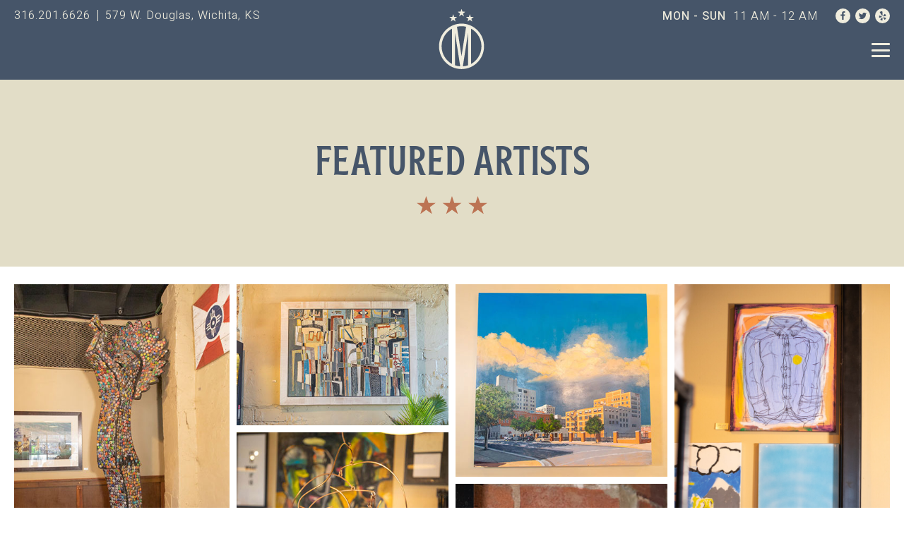

--- FILE ---
content_type: text/html
request_url: https://monarchwichita.com/featured-artists/
body_size: 12497
content:
<!DOCTYPE html>
<html lang="en-US" >
<head>
<meta charset="UTF-8">
<meta name="viewport" content="width=device-width, initial-scale=1.0">
<!-- WP_HEAD() START -->
<link rel="preload" as="style" href="https://fonts.googleapis.com/css?family=Heebo:100,200,300,400,500,600,700,800,900|roughcutregular:300,600,700,700italic,italic,regular,|roughcutitalic:100,200,300,400,500,600,700,800,900" >
<link rel="stylesheet" href="https://fonts.googleapis.com/css?family=Heebo:100,200,300,400,500,600,700,800,900|roughcutregular:300,600,700,700italic,italic,regular,|roughcutitalic:100,200,300,400,500,600,700,800,900">
<meta name='robots' content='index, follow, max-image-preview:large, max-snippet:-1, max-video-preview:-1' />
<!-- This site is optimized with the Yoast SEO plugin v26.6 - https://yoast.com/wordpress/plugins/seo/ -->
<title>Artists and Featured Artwork | The Monarch | Wichita, Kansas</title>
<meta name="description" content="We&#039;re proud to display artwork pieces from local artists. Explore the featured artwork we have on display at The Monarch." />
<link rel="canonical" href="https://monarchwichita.com/featured-artists/" />
<meta property="og:locale" content="en_US" />
<meta property="og:type" content="article" />
<meta property="og:title" content="Artists and Featured Artwork | The Monarch | Wichita, Kansas" />
<meta property="og:description" content="We&#039;re proud to display artwork pieces from local artists. Explore the featured artwork we have on display at The Monarch." />
<meta property="og:url" content="https://monarchwichita.com/featured-artists/" />
<meta property="og:site_name" content="The Monarch" />
<meta property="article:publisher" content="https://www.facebook.com/TheMonarchDelano/" />
<meta property="article:modified_time" content="2021-12-14T20:15:39+00:00" />
<meta property="og:image" content="https://monarchwichita.com/wp-content/uploads/2020/02/Merch-home-new.jpg" />
<meta property="og:image:width" content="1308" />
<meta property="og:image:height" content="1182" />
<meta property="og:image:type" content="image/jpeg" />
<meta name="twitter:card" content="summary_large_image" />
<meta name="twitter:site" content="@MonarchICT" />
<script type="application/ld+json" class="yoast-schema-graph">{"@context":"https://schema.org","@graph":[{"@type":"WebPage","@id":"https://monarchwichita.com/featured-artists/","url":"https://monarchwichita.com/featured-artists/","name":"Artists and Featured Artwork | The Monarch | Wichita, Kansas","isPartOf":{"@id":"https://monarchwichita.com/#website"},"datePublished":"2019-12-02T21:42:44+00:00","dateModified":"2021-12-14T20:15:39+00:00","description":"We're proud to display artwork pieces from local artists. Explore the featured artwork we have on display at The Monarch.","breadcrumb":{"@id":"https://monarchwichita.com/featured-artists/#breadcrumb"},"inLanguage":"en-US","potentialAction":[{"@type":"ReadAction","target":["https://monarchwichita.com/featured-artists/"]}]},{"@type":"BreadcrumbList","@id":"https://monarchwichita.com/featured-artists/#breadcrumb","itemListElement":[{"@type":"ListItem","position":1,"name":"Home","item":"https://monarchwichita.com/"},{"@type":"ListItem","position":2,"name":"Featured Artists"}]},{"@type":"WebSite","@id":"https://monarchwichita.com/#website","url":"https://monarchwichita.com/","name":"The Monarch","description":"Delano Eatery and Bourbon Wichita","publisher":{"@id":"https://monarchwichita.com/#organization"},"potentialAction":[{"@type":"SearchAction","target":{"@type":"EntryPoint","urlTemplate":"https://monarchwichita.com/?s={search_term_string}"},"query-input":{"@type":"PropertyValueSpecification","valueRequired":true,"valueName":"search_term_string"}}],"inLanguage":"en-US"},{"@type":"Organization","@id":"https://monarchwichita.com/#organization","name":"The Monarch","url":"https://monarchwichita.com/","logo":{"@type":"ImageObject","inLanguage":"en-US","@id":"https://monarchwichita.com/#/schema/logo/image/","url":"https://monarchwichita.com/wp-content/uploads/2020/01/Monarch_M_mark_navy.png","contentUrl":"https://monarchwichita.com/wp-content/uploads/2020/01/Monarch_M_mark_navy.png","width":1000,"height":1000,"caption":"The Monarch"},"image":{"@id":"https://monarchwichita.com/#/schema/logo/image/"},"sameAs":["https://www.facebook.com/TheMonarchDelano/","https://x.com/MonarchICT","https://www.instagram.com/themonarchwichita/"]}]}</script>
<!-- / Yoast SEO plugin. -->
<link rel="alternate" type="application/rss+xml" title="The Monarch &raquo; Feed" href="https://monarchwichita.com/feed/" />
<link rel="alternate" title="oEmbed (JSON)" type="application/json+oembed" href="https://monarchwichita.com/wp-json/oembed/1.0/embed?url=https%3A%2F%2Fmonarchwichita.com%2Ffeatured-artists%2F" />
<link rel="alternate" title="oEmbed (XML)" type="text/xml+oembed" href="https://monarchwichita.com/wp-json/oembed/1.0/embed?url=https%3A%2F%2Fmonarchwichita.com%2Ffeatured-artists%2F&#038;format=xml" />
<style id='wp-img-auto-sizes-contain-inline-css'>
img:is([sizes=auto i],[sizes^="auto," i]){contain-intrinsic-size:3000px 1500px}
/*# sourceURL=wp-img-auto-sizes-contain-inline-css */
</style>
<style id='wp-block-library-inline-css'>
:root{--wp-block-synced-color:#7a00df;--wp-block-synced-color--rgb:122,0,223;--wp-bound-block-color:var(--wp-block-synced-color);--wp-editor-canvas-background:#ddd;--wp-admin-theme-color:#007cba;--wp-admin-theme-color--rgb:0,124,186;--wp-admin-theme-color-darker-10:#006ba1;--wp-admin-theme-color-darker-10--rgb:0,107,160.5;--wp-admin-theme-color-darker-20:#005a87;--wp-admin-theme-color-darker-20--rgb:0,90,135;--wp-admin-border-width-focus:2px}@media (min-resolution:192dpi){:root{--wp-admin-border-width-focus:1.5px}}.wp-element-button{cursor:pointer}:root .has-very-light-gray-background-color{background-color:#eee}:root .has-very-dark-gray-background-color{background-color:#313131}:root .has-very-light-gray-color{color:#eee}:root .has-very-dark-gray-color{color:#313131}:root .has-vivid-green-cyan-to-vivid-cyan-blue-gradient-background{background:linear-gradient(135deg,#00d084,#0693e3)}:root .has-purple-crush-gradient-background{background:linear-gradient(135deg,#34e2e4,#4721fb 50%,#ab1dfe)}:root .has-hazy-dawn-gradient-background{background:linear-gradient(135deg,#faaca8,#dad0ec)}:root .has-subdued-olive-gradient-background{background:linear-gradient(135deg,#fafae1,#67a671)}:root .has-atomic-cream-gradient-background{background:linear-gradient(135deg,#fdd79a,#004a59)}:root .has-nightshade-gradient-background{background:linear-gradient(135deg,#330968,#31cdcf)}:root .has-midnight-gradient-background{background:linear-gradient(135deg,#020381,#2874fc)}:root{--wp--preset--font-size--normal:16px;--wp--preset--font-size--huge:42px}.has-regular-font-size{font-size:1em}.has-larger-font-size{font-size:2.625em}.has-normal-font-size{font-size:var(--wp--preset--font-size--normal)}.has-huge-font-size{font-size:var(--wp--preset--font-size--huge)}.has-text-align-center{text-align:center}.has-text-align-left{text-align:left}.has-text-align-right{text-align:right}.has-fit-text{white-space:nowrap!important}#end-resizable-editor-section{display:none}.aligncenter{clear:both}.items-justified-left{justify-content:flex-start}.items-justified-center{justify-content:center}.items-justified-right{justify-content:flex-end}.items-justified-space-between{justify-content:space-between}.screen-reader-text{border:0;clip-path:inset(50%);height:1px;margin:-1px;overflow:hidden;padding:0;position:absolute;width:1px;word-wrap:normal!important}.screen-reader-text:focus{background-color:#ddd;clip-path:none;color:#444;display:block;font-size:1em;height:auto;left:5px;line-height:normal;padding:15px 23px 14px;text-decoration:none;top:5px;width:auto;z-index:100000}html :where(.has-border-color){border-style:solid}html :where([style*=border-top-color]){border-top-style:solid}html :where([style*=border-right-color]){border-right-style:solid}html :where([style*=border-bottom-color]){border-bottom-style:solid}html :where([style*=border-left-color]){border-left-style:solid}html :where([style*=border-width]){border-style:solid}html :where([style*=border-top-width]){border-top-style:solid}html :where([style*=border-right-width]){border-right-style:solid}html :where([style*=border-bottom-width]){border-bottom-style:solid}html :where([style*=border-left-width]){border-left-style:solid}html :where(img[class*=wp-image-]){height:auto;max-width:100%}:where(figure){margin:0 0 1em}html :where(.is-position-sticky){--wp-admin--admin-bar--position-offset:var(--wp-admin--admin-bar--height,0px)}@media screen and (max-width:600px){html :where(.is-position-sticky){--wp-admin--admin-bar--position-offset:0px}}
/*# sourceURL=/wp-includes/css/dist/block-library/common.min.css */
</style>
<style id='classic-theme-styles-inline-css'>
/*! This file is auto-generated */
.wp-block-button__link{color:#fff;background-color:#32373c;border-radius:9999px;box-shadow:none;text-decoration:none;padding:calc(.667em + 2px) calc(1.333em + 2px);font-size:1.125em}.wp-block-file__button{background:#32373c;color:#fff;text-decoration:none}
/*# sourceURL=/wp-includes/css/classic-themes.min.css */
</style>
<style id='global-styles-inline-css'>
:root{--wp--preset--aspect-ratio--square: 1;--wp--preset--aspect-ratio--4-3: 4/3;--wp--preset--aspect-ratio--3-4: 3/4;--wp--preset--aspect-ratio--3-2: 3/2;--wp--preset--aspect-ratio--2-3: 2/3;--wp--preset--aspect-ratio--16-9: 16/9;--wp--preset--aspect-ratio--9-16: 9/16;--wp--preset--color--black: #000000;--wp--preset--color--cyan-bluish-gray: #abb8c3;--wp--preset--color--white: #ffffff;--wp--preset--color--pale-pink: #f78da7;--wp--preset--color--vivid-red: #cf2e2e;--wp--preset--color--luminous-vivid-orange: #ff6900;--wp--preset--color--luminous-vivid-amber: #fcb900;--wp--preset--color--light-green-cyan: #7bdcb5;--wp--preset--color--vivid-green-cyan: #00d084;--wp--preset--color--pale-cyan-blue: #8ed1fc;--wp--preset--color--vivid-cyan-blue: #0693e3;--wp--preset--color--vivid-purple: #9b51e0;--wp--preset--color--base: #ffffff;--wp--preset--color--contrast: #000000;--wp--preset--color--primary: #9DFF20;--wp--preset--color--secondary: #345C00;--wp--preset--color--tertiary: #F6F6F6;--wp--preset--gradient--vivid-cyan-blue-to-vivid-purple: linear-gradient(135deg,rgb(6,147,227) 0%,rgb(155,81,224) 100%);--wp--preset--gradient--light-green-cyan-to-vivid-green-cyan: linear-gradient(135deg,rgb(122,220,180) 0%,rgb(0,208,130) 100%);--wp--preset--gradient--luminous-vivid-amber-to-luminous-vivid-orange: linear-gradient(135deg,rgb(252,185,0) 0%,rgb(255,105,0) 100%);--wp--preset--gradient--luminous-vivid-orange-to-vivid-red: linear-gradient(135deg,rgb(255,105,0) 0%,rgb(207,46,46) 100%);--wp--preset--gradient--very-light-gray-to-cyan-bluish-gray: linear-gradient(135deg,rgb(238,238,238) 0%,rgb(169,184,195) 100%);--wp--preset--gradient--cool-to-warm-spectrum: linear-gradient(135deg,rgb(74,234,220) 0%,rgb(151,120,209) 20%,rgb(207,42,186) 40%,rgb(238,44,130) 60%,rgb(251,105,98) 80%,rgb(254,248,76) 100%);--wp--preset--gradient--blush-light-purple: linear-gradient(135deg,rgb(255,206,236) 0%,rgb(152,150,240) 100%);--wp--preset--gradient--blush-bordeaux: linear-gradient(135deg,rgb(254,205,165) 0%,rgb(254,45,45) 50%,rgb(107,0,62) 100%);--wp--preset--gradient--luminous-dusk: linear-gradient(135deg,rgb(255,203,112) 0%,rgb(199,81,192) 50%,rgb(65,88,208) 100%);--wp--preset--gradient--pale-ocean: linear-gradient(135deg,rgb(255,245,203) 0%,rgb(182,227,212) 50%,rgb(51,167,181) 100%);--wp--preset--gradient--electric-grass: linear-gradient(135deg,rgb(202,248,128) 0%,rgb(113,206,126) 100%);--wp--preset--gradient--midnight: linear-gradient(135deg,rgb(2,3,129) 0%,rgb(40,116,252) 100%);--wp--preset--font-size--small: clamp(0.875rem, 0.875rem + ((1vw - 0.2rem) * 0.227), 1rem);--wp--preset--font-size--medium: clamp(1rem, 1rem + ((1vw - 0.2rem) * 0.227), 1.125rem);--wp--preset--font-size--large: clamp(1.75rem, 1.75rem + ((1vw - 0.2rem) * 0.227), 1.875rem);--wp--preset--font-size--x-large: 2.25rem;--wp--preset--font-size--xx-large: clamp(6.1rem, 6.1rem + ((1vw - 0.2rem) * 7.091), 10rem);--wp--preset--font-family--dm-sans: "DM Sans", sans-serif;--wp--preset--font-family--ibm-plex-mono: 'IBM Plex Mono', monospace;--wp--preset--font-family--inter: "Inter", sans-serif;--wp--preset--font-family--system-font: -apple-system,BlinkMacSystemFont,"Segoe UI",Roboto,Oxygen-Sans,Ubuntu,Cantarell,"Helvetica Neue",sans-serif;--wp--preset--font-family--source-serif-pro: "Source Serif Pro", serif;--wp--preset--spacing--20: 0.44rem;--wp--preset--spacing--30: clamp(1.5rem, 5vw, 2rem);--wp--preset--spacing--40: clamp(1.8rem, 1.8rem + ((1vw - 0.48rem) * 2.885), 3rem);--wp--preset--spacing--50: clamp(2.5rem, 8vw, 4.5rem);--wp--preset--spacing--60: clamp(3.75rem, 10vw, 7rem);--wp--preset--spacing--70: clamp(5rem, 5.25rem + ((1vw - 0.48rem) * 9.096), 8rem);--wp--preset--spacing--80: clamp(7rem, 14vw, 11rem);--wp--preset--shadow--natural: 6px 6px 9px rgba(0, 0, 0, 0.2);--wp--preset--shadow--deep: 12px 12px 50px rgba(0, 0, 0, 0.4);--wp--preset--shadow--sharp: 6px 6px 0px rgba(0, 0, 0, 0.2);--wp--preset--shadow--outlined: 6px 6px 0px -3px rgb(255, 255, 255), 6px 6px rgb(0, 0, 0);--wp--preset--shadow--crisp: 6px 6px 0px rgb(0, 0, 0);}:root :where(.is-layout-flow) > :first-child{margin-block-start: 0;}:root :where(.is-layout-flow) > :last-child{margin-block-end: 0;}:root :where(.is-layout-flow) > *{margin-block-start: 1.5rem;margin-block-end: 0;}:root :where(.is-layout-constrained) > :first-child{margin-block-start: 0;}:root :where(.is-layout-constrained) > :last-child{margin-block-end: 0;}:root :where(.is-layout-constrained) > *{margin-block-start: 1.5rem;margin-block-end: 0;}:root :where(.is-layout-flex){gap: 1.5rem;}:root :where(.is-layout-grid){gap: 1.5rem;}body .is-layout-flex{display: flex;}.is-layout-flex{flex-wrap: wrap;align-items: center;}.is-layout-flex > :is(*, div){margin: 0;}body .is-layout-grid{display: grid;}.is-layout-grid > :is(*, div){margin: 0;}.has-black-color{color: var(--wp--preset--color--black) !important;}.has-cyan-bluish-gray-color{color: var(--wp--preset--color--cyan-bluish-gray) !important;}.has-white-color{color: var(--wp--preset--color--white) !important;}.has-pale-pink-color{color: var(--wp--preset--color--pale-pink) !important;}.has-vivid-red-color{color: var(--wp--preset--color--vivid-red) !important;}.has-luminous-vivid-orange-color{color: var(--wp--preset--color--luminous-vivid-orange) !important;}.has-luminous-vivid-amber-color{color: var(--wp--preset--color--luminous-vivid-amber) !important;}.has-light-green-cyan-color{color: var(--wp--preset--color--light-green-cyan) !important;}.has-vivid-green-cyan-color{color: var(--wp--preset--color--vivid-green-cyan) !important;}.has-pale-cyan-blue-color{color: var(--wp--preset--color--pale-cyan-blue) !important;}.has-vivid-cyan-blue-color{color: var(--wp--preset--color--vivid-cyan-blue) !important;}.has-vivid-purple-color{color: var(--wp--preset--color--vivid-purple) !important;}.has-black-background-color{background-color: var(--wp--preset--color--black) !important;}.has-cyan-bluish-gray-background-color{background-color: var(--wp--preset--color--cyan-bluish-gray) !important;}.has-white-background-color{background-color: var(--wp--preset--color--white) !important;}.has-pale-pink-background-color{background-color: var(--wp--preset--color--pale-pink) !important;}.has-vivid-red-background-color{background-color: var(--wp--preset--color--vivid-red) !important;}.has-luminous-vivid-orange-background-color{background-color: var(--wp--preset--color--luminous-vivid-orange) !important;}.has-luminous-vivid-amber-background-color{background-color: var(--wp--preset--color--luminous-vivid-amber) !important;}.has-light-green-cyan-background-color{background-color: var(--wp--preset--color--light-green-cyan) !important;}.has-vivid-green-cyan-background-color{background-color: var(--wp--preset--color--vivid-green-cyan) !important;}.has-pale-cyan-blue-background-color{background-color: var(--wp--preset--color--pale-cyan-blue) !important;}.has-vivid-cyan-blue-background-color{background-color: var(--wp--preset--color--vivid-cyan-blue) !important;}.has-vivid-purple-background-color{background-color: var(--wp--preset--color--vivid-purple) !important;}.has-black-border-color{border-color: var(--wp--preset--color--black) !important;}.has-cyan-bluish-gray-border-color{border-color: var(--wp--preset--color--cyan-bluish-gray) !important;}.has-white-border-color{border-color: var(--wp--preset--color--white) !important;}.has-pale-pink-border-color{border-color: var(--wp--preset--color--pale-pink) !important;}.has-vivid-red-border-color{border-color: var(--wp--preset--color--vivid-red) !important;}.has-luminous-vivid-orange-border-color{border-color: var(--wp--preset--color--luminous-vivid-orange) !important;}.has-luminous-vivid-amber-border-color{border-color: var(--wp--preset--color--luminous-vivid-amber) !important;}.has-light-green-cyan-border-color{border-color: var(--wp--preset--color--light-green-cyan) !important;}.has-vivid-green-cyan-border-color{border-color: var(--wp--preset--color--vivid-green-cyan) !important;}.has-pale-cyan-blue-border-color{border-color: var(--wp--preset--color--pale-cyan-blue) !important;}.has-vivid-cyan-blue-border-color{border-color: var(--wp--preset--color--vivid-cyan-blue) !important;}.has-vivid-purple-border-color{border-color: var(--wp--preset--color--vivid-purple) !important;}.has-vivid-cyan-blue-to-vivid-purple-gradient-background{background: var(--wp--preset--gradient--vivid-cyan-blue-to-vivid-purple) !important;}.has-light-green-cyan-to-vivid-green-cyan-gradient-background{background: var(--wp--preset--gradient--light-green-cyan-to-vivid-green-cyan) !important;}.has-luminous-vivid-amber-to-luminous-vivid-orange-gradient-background{background: var(--wp--preset--gradient--luminous-vivid-amber-to-luminous-vivid-orange) !important;}.has-luminous-vivid-orange-to-vivid-red-gradient-background{background: var(--wp--preset--gradient--luminous-vivid-orange-to-vivid-red) !important;}.has-very-light-gray-to-cyan-bluish-gray-gradient-background{background: var(--wp--preset--gradient--very-light-gray-to-cyan-bluish-gray) !important;}.has-cool-to-warm-spectrum-gradient-background{background: var(--wp--preset--gradient--cool-to-warm-spectrum) !important;}.has-blush-light-purple-gradient-background{background: var(--wp--preset--gradient--blush-light-purple) !important;}.has-blush-bordeaux-gradient-background{background: var(--wp--preset--gradient--blush-bordeaux) !important;}.has-luminous-dusk-gradient-background{background: var(--wp--preset--gradient--luminous-dusk) !important;}.has-pale-ocean-gradient-background{background: var(--wp--preset--gradient--pale-ocean) !important;}.has-electric-grass-gradient-background{background: var(--wp--preset--gradient--electric-grass) !important;}.has-midnight-gradient-background{background: var(--wp--preset--gradient--midnight) !important;}.has-small-font-size{font-size: var(--wp--preset--font-size--small) !important;}.has-medium-font-size{font-size: var(--wp--preset--font-size--medium) !important;}.has-large-font-size{font-size: var(--wp--preset--font-size--large) !important;}.has-x-large-font-size{font-size: var(--wp--preset--font-size--x-large) !important;}
/*# sourceURL=global-styles-inline-css */
</style>
<link rel='stylesheet' id='oxygen-css' href='https://monarchwichita.com/wp-content/plugins/oxygen/component-framework/oxygen.css?ver=4.9.5' media='all' />
<link rel='stylesheet' id='uaf_client_css-css' href='https://monarchwichita.com/wp-content/uploads/useanyfont/uaf.css?ver=1765128295' media='all' />
<script src="https://monarchwichita.com/wp-includes/js/jquery/jquery.min.js?ver=3.7.1" id="jquery-core-js"></script>
<link rel="https://api.w.org/" href="https://monarchwichita.com/wp-json/" /><link rel="alternate" title="JSON" type="application/json" href="https://monarchwichita.com/wp-json/wp/v2/pages/140" /><link rel="EditURI" type="application/rsd+xml" title="RSD" href="https://monarchwichita.com/xmlrpc.php?rsd" />
<!-- start Simple Custom CSS and JS -->
<style>
/* ALL BUTTONS */
.gform_button.button,
.gform_next_button.button,
.gform_previous_button.button {
cursor:pointer;
}
/* EMAIL SIGN UP FORM / START */
#gform_wrapper_1 {
text-align:center !important;
}
#gform_wrapper_1 form {
display:inline-table !important;
width:100% !important;
}
/* #gform_wrapper_1 #gform_1 .gfield_label */
#gform_wrapper_1 #gform_1 .gform_footer {
float:left !important;
clear:none !important;
width:150px;
}
#gform_wrapper_1 #gform_1 .gform_body {
float:left !important;
clear:none !important;
width:calc(100% - 150px) !important;
}
#gform_wrapper_1 #gform_1 .ginput_container {
float:left !important;
clear:none !important;
width:100% !important;
}
#gform_wrapper_1 #gform_1 .gfield_label {
background-color:#bc7353;
color:#F0EDDE;
font-weight: 300;
letter-spacing: 2px;
border: none;
width: auto;
padding: 12px 20px 12px 20px;
text-transform: uppercase;
font-family: 'Heebo', sans-serif;
}
/* #gform_1 label, */
#gform_1 .gform_button {
margin-top: 16px !important;
font-weight: 600 !important;
height:40px !important;
border-radius:0px !important;
font-family: 'Heebo', sans-serif;
padding:10px 30px;
font-size: 20px !important;
line-height: 120% !important;
}
#gform_1 .gform_button input:hover[type=submit]{
background-color: #5d6d7f !important;
transition-duration: 0.3s;
transition-timing-function: ease-in-out;
}
#gform_1 .gfield_required {
display:none;
}
#gform_1 input {
border:0px !important;
padding:10px;
height:40px !important;
border-radius:0px !important;
}
#gform_1 input::-webkit-input-placeholder {
transform:translate3d(0,4px,0)
}
#gform_1 .gform_footer {
margin:0px !important;
}
#gform_wrapper_1 .gform_body,
#gform_wrapper_1 .gform_footer,
#gform_wrapper_1 .gfield_label,
#gform_wrapper_1 .ginput_container {
float:left !important;
clear:none !important;
}
#gform_wrapper_1 .gfield_label {
background-color:#bc7353;
color:#F0EDDE;
font-size: 20px;
font-weight: 200;
letter-spacing: 2px;
border: none;
width: auto;
padding: 10px 20px 10px 20px;
margin-top: 5px;
text-transform: uppercase;
font-family: teko;
}
body #gform_confirmation_message_1.gform_confirmation_message {
color: #f0edde !important;
}
body #gform_wrapper_1.validation_error {
color: #f0edde !important;
}
.gform_legacy_markup_wrapper .gform_footer {
padding:20px 0 10px 0 !important;
}
@media screen and ( max-width: 900px ) {
#gform_wrapper_1 #gform_1 .gform_body,
#gform_wrapper_1 #gform_1 .gform_footer.top_label {
width:100% !important;
text-align:center;
}
/*#gform_wrapper_1 #gform_1 #gform_fields_1, 
#gform_wrapper_1 #gform_1 .ginput_container,
#gform_wrapper_1 #gform_1 input {
width:100% !important;
}
*/
#gform_wrapper_1 ul.gform_fields li.gfield {
padding-right:0px !important;
}
}
/*
@media screen and ( max-width: 480px ) {
#gform_wrapper_1 #gform_1 label,
#gform_wrapper_1 #gform_1 .ginput_container,
#gform_wrapper_1 #gform_1 input {
width:100% !important;
}
}
*/
/* EMAIL SIGN UP FORM / END */
.page-id-426 #input_1_1 {
border: 1px solid #8e8e8e !important;
border-radius: 0px !important;
padding: 10px !important;
}
/* other form */
body #gform_submit_button_2,
body #gform_submit_button_3,
.gform_previous_button.button,
.gform_next_button.button {
background-color: #465569;
color: #f0edde;
font-size: 20px !important;
border: none;
width: auto;
padding: 12px 25px 12px 25px;
margin-top: 5px;
text-transform: uppercase;
font-family: 'Heebo', sans-serif;
font-weight: 600;
}
body .gform_wrapper .gform_footer input:hover[type=submit] {
background-color: #5d6d7f !important;
transition-duration: 0.3s;
transition-timing-function: ease-in-out;
}
body .gform_wrapper .gform_body .gform_page_footer .gform_previous_button:hover {
background-color: #5d6d7f;
transition-duration: 0.3s;
transition-timing-function: ease-in-out;
}
body .gform_wrapper .gform_body .gform_page_footer .gform_next_button:hover {
background-color: #5d6d7f;
transition-duration: 0.3s;
transition-timing-function: ease-in-out;
}
body #gform_wrapper_2
body #gform_wrapper_3
.gform_body .gform_fields .gfield select {
border: 1px solid #8e8e8e;
border-radius: 0px;
padding: 10px !important;
}
body #gform_wrapper_2
body #gform_wrapper_3
.gform_body .gform_fields,
.gfield input[type=text] {
border: 1px solid #8e8e8e;
border-radius: 0px;
padding: 10px !important;
}
body #gform_wrapper_2
body #gform_wrapper_3
.gform_body .gform_fields,
.gfield .gfield_label .gfield_required {
color: #bc7353;
}
body #gform_wrapper_2
body #gform_wrapper_3
.gform_wrapper .gform_body,
.gform_fields .gfield .gfield_label {
color: #465569;
}
.gform_wrapper.gravity-theme .gf_progressbar_percentage.percentbar_blue {
background-color: #465569 !important;
}
.ginput_container_radio,
.ginput_container_checkbox,
.ginput_container_consent {
text-align:left;
}
.gform_body h3 {
word-break: break-word;
}
@media screen and (max-width: 768px) {
.gform_body h3 {
font-size:20px;
}
}
#gform_submit_button_1{
color:#F0EDDE;
background-color:#465569;
}
@media screen and (max-width: 768px) {
#gform_submit_button_1 {
float:left;
}
}
</style>
<!-- end Simple Custom CSS and JS -->
<!-- start Simple Custom CSS and JS -->
<style>
/* HEADER SOCIAL MEDIA / START */
.ct-fancy-icon:hover {
/*background: #e2ddc7 !important;*/
}
/* HEADER SOCIAL MEDIA / END */
.icon-box .icon {
background-position: center;
}
.icon-box:hover .icon {
background-image: url(/wp-content/uploads/2019/10/Rust-stars.svg) !important;
}
h1 {
text-transform:uppercase;
}</style>
<!-- end Simple Custom CSS and JS -->
<!-- GA Google Analytics @ https://m0n.co/ga -->
<script>
(function(i,s,o,g,r,a,m){i['GoogleAnalyticsObject']=r;i[r]=i[r]||function(){
(i[r].q=i[r].q||[]).push(arguments)},i[r].l=1*new Date();a=s.createElement(o),
m=s.getElementsByTagName(o)[0];a.async=1;a.src=g;m.parentNode.insertBefore(a,m)
})(window,document,'script','https://www.google-analytics.com/analytics.js','ga');
ga('create', 'UA-35639566-52', 'auto');
ga('send', 'pageview');
</script>
<!-- Google Tag Manager -->
<script>(function(w,d,s,l,i){w[l]=w[l]||[];w[l].push({'gtm.start':
new Date().getTime(),event:'gtm.js'});var f=d.getElementsByTagName(s)[0],
j=d.createElement(s),dl=l!='dataLayer'?'&l='+l:'';j.async=true;j.src=
'https://www.googletagmanager.com/gtm.js?id='+i+dl;f.parentNode.insertBefore(j,f);
})(window,document,'script','dataLayer','GTM-59C79D5B');</script>
<!-- End Google Tag Manager -->
<style class='wp-fonts-local'>
@font-face{font-family:"DM Sans";font-style:normal;font-weight:400;font-display:fallback;src:url('https://monarchwichita.com/wp-content/themes/oxygen-is-not-a-theme/assets/fonts/dm-sans/DMSans-Regular.woff2') format('woff2');font-stretch:normal;}
@font-face{font-family:"DM Sans";font-style:italic;font-weight:400;font-display:fallback;src:url('https://monarchwichita.com/wp-content/themes/oxygen-is-not-a-theme/assets/fonts/dm-sans/DMSans-Regular-Italic.woff2') format('woff2');font-stretch:normal;}
@font-face{font-family:"DM Sans";font-style:normal;font-weight:700;font-display:fallback;src:url('https://monarchwichita.com/wp-content/themes/oxygen-is-not-a-theme/assets/fonts/dm-sans/DMSans-Bold.woff2') format('woff2');font-stretch:normal;}
@font-face{font-family:"DM Sans";font-style:italic;font-weight:700;font-display:fallback;src:url('https://monarchwichita.com/wp-content/themes/oxygen-is-not-a-theme/assets/fonts/dm-sans/DMSans-Bold-Italic.woff2') format('woff2');font-stretch:normal;}
@font-face{font-family:"IBM Plex Mono";font-style:normal;font-weight:300;font-display:block;src:url('https://monarchwichita.com/wp-content/themes/oxygen-is-not-a-theme/assets/fonts/ibm-plex-mono/IBMPlexMono-Light.woff2') format('woff2');font-stretch:normal;}
@font-face{font-family:"IBM Plex Mono";font-style:normal;font-weight:400;font-display:block;src:url('https://monarchwichita.com/wp-content/themes/oxygen-is-not-a-theme/assets/fonts/ibm-plex-mono/IBMPlexMono-Regular.woff2') format('woff2');font-stretch:normal;}
@font-face{font-family:"IBM Plex Mono";font-style:italic;font-weight:400;font-display:block;src:url('https://monarchwichita.com/wp-content/themes/oxygen-is-not-a-theme/assets/fonts/ibm-plex-mono/IBMPlexMono-Italic.woff2') format('woff2');font-stretch:normal;}
@font-face{font-family:"IBM Plex Mono";font-style:normal;font-weight:700;font-display:block;src:url('https://monarchwichita.com/wp-content/themes/oxygen-is-not-a-theme/assets/fonts/ibm-plex-mono/IBMPlexMono-Bold.woff2') format('woff2');font-stretch:normal;}
@font-face{font-family:Inter;font-style:normal;font-weight:200 900;font-display:fallback;src:url('https://monarchwichita.com/wp-content/themes/oxygen-is-not-a-theme/assets/fonts/inter/Inter-VariableFont_slnt,wght.ttf') format('truetype');font-stretch:normal;}
@font-face{font-family:"Source Serif Pro";font-style:normal;font-weight:200 900;font-display:fallback;src:url('https://monarchwichita.com/wp-content/themes/oxygen-is-not-a-theme/assets/fonts/source-serif-pro/SourceSerif4Variable-Roman.ttf.woff2') format('woff2');font-stretch:normal;}
@font-face{font-family:"Source Serif Pro";font-style:italic;font-weight:200 900;font-display:fallback;src:url('https://monarchwichita.com/wp-content/themes/oxygen-is-not-a-theme/assets/fonts/source-serif-pro/SourceSerif4Variable-Italic.ttf.woff2') format('woff2');font-stretch:normal;}
</style>
<link rel="icon" href="https://monarchwichita.com/wp-content/uploads/2020/01/cropped-Monarch_M_mark_navy_new-1-32x32.png" sizes="32x32" />
<link rel="icon" href="https://monarchwichita.com/wp-content/uploads/2020/01/cropped-Monarch_M_mark_navy_new-1-192x192.png" sizes="192x192" />
<link rel="apple-touch-icon" href="https://monarchwichita.com/wp-content/uploads/2020/01/cropped-Monarch_M_mark_navy_new-1-180x180.png" />
<meta name="msapplication-TileImage" content="https://monarchwichita.com/wp-content/uploads/2020/01/cropped-Monarch_M_mark_navy_new-1-270x270.png" />
<link rel='stylesheet' id='oxygen-cache-61-css' href='//monarchwichita.com/wp-content/uploads/oxygen/css/61.css?cache=1668706177&#038;ver=6.9' media='all' />
<link rel='stylesheet' id='oxygen-cache-64-css' href='//monarchwichita.com/wp-content/uploads/oxygen/css/64.css?cache=1668706177&#038;ver=6.9' media='all' />
<link rel='stylesheet' id='oxygen-cache-140-css' href='//monarchwichita.com/wp-content/uploads/oxygen/css/140.css?cache=1668706176&#038;ver=6.9' media='all' />
<link rel='stylesheet' id='oxygen-universal-styles-css' href='//monarchwichita.com/wp-content/uploads/oxygen/css/universal.css?cache=1768322855&#038;ver=6.9' media='all' />
<!-- END OF WP_HEAD() -->
</head>
<body data-rsssl=1 class="wp-singular page-template-default page page-id-140 wp-embed-responsive wp-theme-oxygen-is-not-a-theme  oxygen-body" >
<!-- Google Tag Manager (noscript) -->
<noscript><iframe src="https://www.googletagmanager.com/ns.html?id=GTM-59C79D5B"
height="0" width="0" style="display:none;visibility:hidden"></iframe></noscript>
<!-- End Google Tag Manager (noscript) -->
<section id="section-1-62" class=" ct-section" ><div class="ct-section-inner-wrap"><div id="div_block-18-62" class="ct-div-block" ><div id="div_block-26-62" class="ct-div-block" ><div id="div_block-3-62" class="ct-div-block" ><a id="link_text-45-64" class="ct-link-text" href="tel:13162016626" target="_self"  >316.201.6626<br></a><div id="div_block-5-62" class="ct-div-block" ></div><a id="text_block-6-62" class="ct-link-text" href="https://goo.gl/maps/mo49ug9qutGj6FDp8" target="_blank"  >579 W. Douglas, Wichita, KS<br></a></div></div><a id="link-21-64" class="ct-link" href="https://monarchwichita.com/"   ><img  id="image-22-62" alt="" src="https://monarchwichita.com/wp-content/uploads/2019/10/Monarch_M_mark.svg" class="ct-image"/></a><div id="div_block-39-64" class="ct-div-block" ><div id="div_block-23-62" class="ct-div-block" ><div id="div_block-8-62" class="ct-div-block" ><div id="text_block-9-62" class="ct-text-block" >Mon - Sun<br></div><div id="text_block-44-64" class="ct-text-block" >11 AM - 12 AM<br></div></div><div id="div_block-52-64" class="ct-div-block" ><div id="div_block-51-64" class="ct-div-block" ><a id="link_text-4-62" class="ct-link-text" href="tel:13162016626" target="_self"  >316.201.6626<br></a></div><div id="div_block-14-62" class="ct-div-block" ><a id="link-24-64" class="ct-link" href="https://www.facebook.com/TheMonarchDelano" target="_blank"  ><div id="fancy_icon-15-62" class="ct-fancy-icon" ><svg id="svg-fancy_icon-15-62"><use xlink:href="#FontAwesomeicon-facebook"></use></svg></div></a><a id="link-23-64" class="ct-link" href="https://twitter.com/MonarchICT" target="_blank"  ><div id="fancy_icon-16-62" class="ct-fancy-icon" ><svg id="svg-fancy_icon-16-62"><use xlink:href="#FontAwesomeicon-twitter"></use></svg></div></a><a id="link-22-64" class="ct-link" href="https://www.yelp.com/biz/the-monarch-wichita" target="_blank"><div id="fancy_icon-17-62" class="ct-fancy-icon" ><svg id="svg-fancy_icon-17-62"><use xlink:href="#FontAwesomeicon-yelp"></use></svg></div></a></div></div></div><div id="div_block-34-62" class="ct-div-block" ><nav id="_nav_menu-38-62" class="oxy-nav-menu oxy-nav-menu-dropdowns oxy-nav-menu-dropdown-arrow" ><div class='oxy-menu-toggle'><div class='oxy-nav-menu-hamburger-wrap'><div class='oxy-nav-menu-hamburger'><div class='oxy-nav-menu-hamburger-line'></div><div class='oxy-nav-menu-hamburger-line'></div><div class='oxy-nav-menu-hamburger-line'></div></div></div></div><div class="menu-main-nav-container"><ul id="menu-main-nav" class="oxy-nav-menu-list"><li id="menu-item-58" class="menu-item menu-item-type-post_type menu-item-object-page menu-item-58"><a href="https://monarchwichita.com/food-menu/">Food menu</a></li>
<li id="menu-item-70" class="menu-item menu-item-type-post_type menu-item-object-page menu-item-70"><a href="https://monarchwichita.com/bourbon-menu/">Bourbon menu</a></li>
<li id="menu-item-251" class="menu-item menu-item-type-post_type menu-item-object-page menu-item-251"><a href="https://monarchwichita.com/catering-menu/">Catering Menu</a></li>
<li id="menu-item-55" class="menu-item menu-item-type-post_type menu-item-object-page menu-item-55"><a href="https://monarchwichita.com/merch/">Merch</a></li>
<li id="menu-item-144" class="menu-item menu-item-type-post_type menu-item-object-page current-menu-item page_item page-item-140 current_page_item menu-item-144"><a href="https://monarchwichita.com/featured-artists/" aria-current="page">Featured Artists</a></li>
<li id="menu-item-54" class="menu-item menu-item-type-post_type menu-item-object-page menu-item-54"><a href="https://monarchwichita.com/donation-requests/">Donation requests</a></li>
<li id="menu-item-292" class="menu-item menu-item-type-post_type menu-item-object-page menu-item-292"><a href="https://monarchwichita.com/employment/">Employment</a></li>
<li id="menu-item-436" class="menu-item menu-item-type-post_type menu-item-object-page menu-item-436"><a href="https://monarchwichita.com/newsletter/">Newsletter</a></li>
</ul></div></nav></div></div></div></div></section><div id='inner_content-40-62' class='ct-inner-content'><section id="section-547-140" class=" ct-section L2-header-container" ><div class="ct-section-inner-wrap"><div id="div_block-549-140" class="ct-div-block " ><h1 id="headline-544-140" class="ct-headline L2-heading">Featured Artists</h1></div><img  id="image-546-140" alt="rust stars" src="https://monarchwichita.com/wp-content/uploads/2019/10/Rust-stars.svg" class="ct-image L2-header-stars"/></div></section><section id="section-2-140" class=" ct-section" ><div class="ct-section-inner-wrap"><div id="div_block-306-140" class="ct-div-block" ><div id="div_block-307-140" class="ct-div-block" ><div id="div_block-5-140" class="ct-div-block" ><div id="div_block-8-140" class="ct-div-block" >
<div id='_superbox-22-140' class='oxy-superbox' >
<div class='oxy-superbox-wrap'>
<div id="div_block-23-140" class="ct-div-block oxy-superbox-primary" ><img  id="image-24-140" alt="" src="https://monarchwichita.com/wp-content/uploads/2020/02/9I5A2177_400x.jpg" class="ct-image"/></div><div id="div_block-25-140" class="ct-div-block oxy-superbox-secondary" ><h2 id="headline-26-140" class="ct-headline featured-artists-name">unknown artist</h2></div>          </div>
</div>
</div><div id="div_block-61-140" class="ct-div-block" >
<div id='_superbox-62-140' class='oxy-superbox' >
<div class='oxy-superbox-wrap'>
<div id="div_block-63-140" class="ct-div-block oxy-superbox-primary" ><img  id="image-64-140" alt="" src="https://monarchwichita.com/wp-content/uploads/2020/02/9I5A1904_400x.jpg" class="ct-image"/></div><div id="div_block-65-140" class="ct-div-block oxy-superbox-secondary" ><h2 id="headline-66-140" class="ct-headline featured-artists-name">Mike Miller</h2></div>          </div>
</div>
</div><div id="div_block-92-140" class="ct-div-block" >
<div id='_superbox-93-140' class='oxy-superbox' >
<div class='oxy-superbox-wrap'>
<div id="div_block-94-140" class="ct-div-block oxy-superbox-primary" ><img  id="image-95-140" alt="" src="https://monarchwichita.com/wp-content/uploads/2020/02/9I5A1947_400x.jpg" class="ct-image"/></div><div id="div_block-96-140" class="ct-div-block oxy-superbox-secondary" ><h2 id="headline-97-140" class="ct-headline featured-artists-name">Mika Holtzinger Art</h2></div>          </div>
</div>
</div><div id="div_block-130-140" class="ct-div-block" >
<div id='_superbox-131-140' class='oxy-superbox' >
<div class='oxy-superbox-wrap'>
<div id="div_block-132-140" class="ct-div-block oxy-superbox-primary" ><img  id="image-133-140" alt="" src="https://monarchwichita.com/wp-content/uploads/2020/02/9I5A2011_400x.jpg" class="ct-image"/></div><div id="div_block-134-140" class="ct-div-block oxy-superbox-secondary" ><h2 id="headline-135-140" class="ct-headline featured-artists-name">connie ernatt</h2></div>          </div>
</div>
</div><div id="div_block-79-140" class="ct-div-block" >
<div id='_superbox-80-140' class='oxy-superbox' >
<div class='oxy-superbox-wrap'>
<div id="div_block-81-140" class="ct-div-block oxy-superbox-primary" ><img  id="image-82-140" alt="" src="https://monarchwichita.com/wp-content/uploads/2020/02/9I5A1916_400x.jpg" class="ct-image"/></div><div id="div_block-83-140" class="ct-div-block oxy-superbox-secondary" ><h2 id="headline-84-140" class="ct-headline featured-artists-name">Ron Palmer/ Brick Mob</h2></div>          </div>
</div>
</div><div id="div_block-104-140" class="ct-div-block" >
<div id='_superbox-105-140' class='oxy-superbox' >
<div class='oxy-superbox-wrap'>
<div id="div_block-106-140" class="ct-div-block oxy-superbox-primary" ><img  id="image-107-140" alt="" src="https://monarchwichita.com/wp-content/uploads/2020/02/9I5A1954_400x.jpg" class="ct-image"/></div><div id="div_block-108-140" class="ct-div-block oxy-superbox-secondary" ><h2 id="feheadline-109-140" class="ct-headline featured-artists-name">Brad Ruder</h2></div>          </div>
</div>
</div><div id="div_block-167-140" class="ct-div-block" >
<div id='_superbox-168-140' class='oxy-superbox' >
<div class='oxy-superbox-wrap'>
<div id="div_block-169-140" class="ct-div-block oxy-superbox-primary" ><img  id="image-170-140" alt="" src="https://monarchwichita.com/wp-content/uploads/2020/02/9I5A1985_400x.jpg" class="ct-image"/></div><div id="div_block-171-140" class="ct-div-block oxy-superbox-secondary" ><h2 id="headline-172-140" class="ct-headline featured-artists-name">Jahelka Art</h2></div>          </div>
</div>
</div><div id="div_block-214-140" class="ct-div-block" >
<div id='_superbox-215-140' class='oxy-superbox' >
<div class='oxy-superbox-wrap'>
<div id="div_block-216-140" class="ct-div-block oxy-superbox-primary" ><img  id="image-217-140" alt="" src="https://monarchwichita.com/wp-content/uploads/2020/02/9I5A3418-1.jpg" class="ct-image"/></div><div id="div_block-218-140" class="ct-div-block oxy-superbox-secondary" ><h2 id="headlinfee-219-140" class="ct-headline featured-artists-name">Black Bear Bosin</h2></div>          </div>
</div>
</div><div id="div_block-368-140" class="ct-div-block" >
<div id='_superbox-369-140' class='oxy-superbox' >
<div class='oxy-superbox-wrap'>
<div id="div_block-370-140" class="ct-div-block oxy-superbox-primary" ><img  id="image-371-140" alt="" src="https://monarchwichita.com/wp-content/uploads/2020/02/9I5A1892-copy_400x.jpg" class="ct-image"/></div><div id="div_block-372-140" class="ct-div-block oxy-superbox-secondary" ><h2 id="headline-373-140" class="ct-headline featured-artists-name">marc bosworth</h2></div>          </div>
</div>
</div></div><div id="div_block-4-140" class="ct-div-block" ><div id="div_block-7-140" class="ct-div-block" >
<div id='_superbox-16-140' class='oxy-superbox' >
<div class='oxy-superbox-wrap'>
<div id="div_block-17-140" class="ct-div-block oxy-superbox-primary" ><img  id="image-18-140" alt="" src="https://monarchwichita.com/wp-content/uploads/2020/02/9I5A1876_400x.jpg" class="ct-image"/></div><div id="div_block-19-140" class="ct-div-block oxy-superbox-secondary" ><h2 id="headline-20-140" class="ct-headline featured-artists-name">John Ernatt</h2></div>          </div>
</div>
</div><div id="div_block-149-140" class="ct-div-block" >
<div id='_superbox-150-140' class='oxy-superbox' >
<div class='oxy-superbox-wrap'>
<div id="div_block-151-140" class="ct-div-block oxy-superbox-primary" ><img  id="image-152-140" alt="" src="https://monarchwichita.com/wp-content/uploads/2020/02/9I5A2096_400x.jpg" class="ct-image"/></div><div id="div_block-153-140" class="ct-div-block oxy-superbox-secondary" ><h2 id="headline-154-140" class="ct-headline featured-artists-name">Chris Gulick</h2></div>          </div>
</div>
</div><div id="div_block-30-140" class="ct-div-block" >
<div id='_superbox-31-140' class='oxy-superbox' >
<div class='oxy-superbox-wrap'>
<div id="div_block-32-140" class="ct-div-block oxy-superbox-primary" ><img  id="image-33-140" alt="" src="https://monarchwichita.com/wp-content/uploads/2020/02/9I5A1887_400x.jpg" class="ct-image"/></div><div id="div_block-34-140" class="ct-div-block oxy-superbox-secondary" ><h2 id="headline-35-140" class="ct-headline featured-artists-name">Virgil Penner</h2></div>          </div>
</div>
</div><div id="div_block-118-140" class="ct-div-block" >
<div id='_superbox-119-140' class='oxy-superbox' >
<div class='oxy-superbox-wrap'>
<div id="div_block-120-140" class="ct-div-block oxy-superbox-primary" ><img  id="image-121-140" alt="" src="https://monarchwichita.com/wp-content/uploads/2020/02/9I5A1969_400x.jpg" class="ct-image"/></div><div id="div_block-122-140" class="ct-div-block oxy-superbox-secondary" ><h2 id="headline-123-140" class="ct-headline featured-artists-name">Patrick Duegaw</h2></div>          </div>
</div>
</div><div id="div_block-200-140" class="ct-div-block" >
<div id='_superbox-201-140' class='oxy-superbox' >
<div class='oxy-superbox-wrap'>
<div id="div_block-202-140" class="ct-div-block oxy-superbox-primary" ><img  id="image-203-140" alt="" src="https://monarchwichita.com/wp-content/uploads/2020/02/9I5A2150_400x.jpg" class="ct-image"/></div><div id="div_block-204-140" class="ct-div-block oxy-superbox-secondary" ><h2 id="headline-205-140" class="ct-headline featured-artists-name">kent williams</h2></div>          </div>
</div>
</div><div id="div_block-233-140" class="ct-div-block" >
<div id='_superbox-234-140' class='oxy-superbox' >
<div class='oxy-superbox-wrap'>
<div id="div_block-235-140" class="ct-div-block oxy-superbox-primary" ><img  id="image-236-140" alt="" src="https://monarchwichita.com/wp-content/uploads/2020/02/9I5A2107_400x.jpg" class="ct-image"/></div><div id="div_block-237-140" class="ct-div-block oxy-superbox-secondary" ><h2 id="headline-238-140" class="ct-headline featured-artists-name">Austin Liebst</h2></div>          </div>
</div>
</div><div id="div_block-73-140" class="ct-div-block" >
<div id='_superbox-74-140' class='oxy-superbox' >
<div class='oxy-superbox-wrap'>
<div id="div_block-75-140" class="ct-div-block oxy-superbox-primary" ><img  id="image-76-140" alt="" src="https://monarchwichita.com/wp-content/uploads/2020/02/9I5A1924_400x.jpg" class="ct-image"/></div><div id="div_block-77-140" class="ct-div-block oxy-superbox-secondary" ><h2 id="headline-539-140" class="ct-headline featured-artists-name">Lindy Wiese</h2></div>          </div>
</div>
<div id="div_block-347-140" class="ct-div-block" >
<div id='_superbox-348-140' class='oxy-superbox' >
<div class='oxy-superbox-wrap'>
<div id="div_block-349-140" class="ct-div-block oxy-superbox-primary" ><img  id="image-350-140" alt="" src="https://monarchwichita.com/wp-content/uploads/2019/12/9I5A2076.jpg" class="ct-image"/></div><div id="div_block-351-140" class="ct-div-block oxy-superbox-secondary" ><h2 id="headline-352-140" class="ct-headline featured-artists-name">Georgia Andersen</h2></div>          </div>
</div>
</div></div><div id="div_block-514-140" class="ct-div-block" >
<div id='_superbox-515-140' class='oxy-superbox' >
<div class='oxy-superbox-wrap'>
<div id="div_block-516-140" class="ct-div-block oxy-superbox-primary" ><img  id="image-517-140" alt="" src="https://monarchwichita.com/wp-content/uploads/2020/02/9I5A3427-1.jpg" class="ct-image"/></div><div id="div_block-518-140" class="ct-div-block oxy-superbox-secondary" ><h2 id="headline-78-140" class="ct-headline featured-artists-name">Rob Compton</h2></div>          </div>
</div>
</div><div id="div_block-533-140" class="ct-div-block" >
<div id='_superbox-534-140' class='oxy-superbox' >
<div class='oxy-superbox-wrap'>
<div id="div_block-535-140" class="ct-div-block oxy-superbox-primary" ><img  id="image-536-140" alt="" src="https://monarchwichita.com/wp-content/uploads/2020/03/IMG_3079_web.jpg" class="ct-image"/></div><div id="div_block-537-140" class="ct-div-block oxy-superbox-secondary" ><h2 id="headline-540-140" class="ct-headline featured-artists-name">Gary Carlson</h2></div>          </div>
</div>
</div></div></div><div id="div_block-308-140" class="ct-div-block" ><div id="div_block-239-140" class="ct-div-block" ><div id="div_block-174-140" class="ct-div-block" >
<div id='_superbox-175-140' class='oxy-superbox' >
<div class='oxy-superbox-wrap'>
<div id="div_block-176-140" class="ct-div-block oxy-superbox-primary" ><img  id="image-177-140" alt="" src="https://monarchwichita.com/wp-content/uploads/2020/02/9I5A2145_400x.jpg" class="ct-image"/></div><div id="div_block-178-140" class="ct-div-block oxy-superbox-secondary" ><h2 id="headline-179-140" class="ct-headline featured-artists-name">Richard Davies</h2></div>          </div>
</div>
</div><div id="div_block-161-140" class="ct-div-block" >
<div id='_superbox-162-140' class='oxy-superbox' >
<div class='oxy-superbox-wrap'>
<div id="div_block-163-140" class="ct-div-block oxy-superbox-primary" ><img  id="image-164-140" alt="" src="https://monarchwichita.com/wp-content/uploads/2020/02/9I5A2126_400x.jpg" class="ct-image"/></div><div id="div_block-165-140" class="ct-div-block oxy-superbox-secondary" ><h2 id="headline-166-140" class="ct-headline featured-artists-name">matt ahern</h2></div>          </div>
</div>
</div><div id="div_block-98-140" class="ct-div-block" >
<div id='_superbox-99-140' class='oxy-superbox' >
<div class='oxy-superbox-wrap'>
<div id="div_block-100-140" class="ct-div-block oxy-superbox-primary" ><img  id="image-101-140" alt="" src="https://monarchwichita.com/wp-content/uploads/2020/02/9I5A1960-copy_400x.jpg" class="ct-image"/></div><div id="div_block-102-140" class="ct-div-block oxy-superbox-secondary" ><h2 id="headline-103-140" class="ct-headline featured-artists-name">Catherine Freshley</h2></div>          </div>
</div>
</div><div id="div_block-67-140" class="ct-div-block" >
<div id='_superbox-68-140' class='oxy-superbox' >
<div class='oxy-superbox-wrap'>
<div id="div_block-69-140" class="ct-div-block oxy-superbox-primary" ><img  id="image-70-140" alt="" src="https://monarchwichita.com/wp-content/uploads/2020/02/9I5A1912_400x.jpg" class="ct-image"/></div><div id="div_block-71-140" class="ct-div-block oxy-superbox-secondary" ><h2 id="headline-72-140" class="ct-headline featured-artists-name">Tara Hufford Walker</h2></div>          </div>
</div>
</div><div id="div_block-9-140" class="ct-div-block" >
<div id='_superbox-10-140' class='oxy-superbox' >
<div class='oxy-superbox-wrap'>
<div id="div_block-11-140" class="ct-div-block oxy-superbox-primary" ><img  id="image-13-140" alt="" src="https://monarchwichita.com/wp-content/uploads/2020/02/9I5A1884_400x.jpg" class="ct-image"/></div><div id="div_block-12-140" class="ct-div-block oxy-superbox-secondary" ><h2 id="headline-14-140" class="ct-headline featured-artists-name">Bob Burdette</h2></div>          </div>
</div>
</div><div id="div_block-48-140" class="ct-div-block" >
<div id='_superbox-49-140' class='oxy-superbox' >
<div class='oxy-superbox-wrap'>
<div id="div_block-50-140" class="ct-div-block oxy-superbox-primary" ><img  id="image-51-140" alt="" src="https://monarchwichita.com/wp-content/uploads/2020/02/9I5A1890_400x.jpg" class="ct-image"/></div><div id="div_block-52-140" class="ct-div-block oxy-superbox-secondary" ><h2 id="headline-53-140" class="ct-headline featured-artists-name">Robyn Young Artifacts</h2></div>          </div>
</div>
</div><div id="div_block-155-140" class="ct-div-block" >
<div id='_superbox-156-140' class='oxy-superbox' >
<div class='oxy-superbox-wrap'>
<div id="div_block-157-140" class="ct-div-block oxy-superbox-primary" ><img  id="image-158-140" alt="" src="https://monarchwichita.com/wp-content/uploads/2020/02/9I5A2079_400x.jpg" class="ct-image"/></div><div id="div_block-159-140" class="ct-div-block oxy-superbox-secondary" ><h2 id="headline-160-140" class="ct-headline featured-artists-name">wade hampton</h2></div>          </div>
</div>
</div><div id="div_block-521-140" class="ct-div-block" >
<div id='_superbox-522-140' class='oxy-superbox' >
<div class='oxy-superbox-wrap'>
<div id="div_block-523-140" class="ct-div-block oxy-superbox-primary" ><img  id="image-524-140" alt="" src="https://monarchwichita.com/wp-content/uploads/2020/02/9I5A3421-1.jpg" class="ct-image"/></div><div id="div_block-525-140" class="ct-div-block oxy-superbox-secondary" ><h2 id="headline-526-140" class="ct-headline featured-artists-name">Bill Goffrier</h2></div>          </div>
</div>
</div><div id="div_block-110-140" class="ct-div-block" >
<div id='_superbox-111-140' class='oxy-superbox' >
<div class='oxy-superbox-wrap'>
<div id="div_block-112-140" class="ct-div-block oxy-superbox-primary" ><img  id="image-113-140" alt="" src="https://monarchwichita.com/wp-content/uploads/2020/02/9I5A1920_400x.jpg" class="ct-image"/></div><div id="div_block-114-140" class="ct-div-block oxy-superbox-secondary" ><h2 id="headline-115-140" class="ct-headline featured-artists-name">Curt Clonts</h2></div>          </div>
</div>
</div></div><div id="div_block-6-140" class="ct-div-block" ><div id="div_block-142-140" class="ct-div-block" >
<div id='_superbox-143-140' class='oxy-superbox' >
<div class='oxy-superbox-wrap'>
<div id="div_block-144-140" class="ct-div-block oxy-superbox-primary" ><img  id="image-145-140" alt="" src="https://monarchwichita.com/wp-content/uploads/2019/12/9I5A1962.jpg" class="ct-image"/></div><div id="div_block-146-140" class="ct-div-block oxy-superbox-secondary" ><h2 id="headline-147-140" class="ct-headline featured-artists-name">Troy Wells (top)</h2><h2 id="headline-341-140" class="ct-headline featured-artists-name">Ric Dunwoody (bottom)</h2></div>          </div>
</div>
</div><div id="div_block-193-140" class="ct-div-block" >
<div id='_superbox-194-140' class='oxy-superbox' >
<div class='oxy-superbox-wrap'>
<div id="div_block-195-140" class="ct-div-block oxy-superbox-primary" ><img  id="image-196-140" alt="" src="https://monarchwichita.com/wp-content/uploads/2020/02/9I5A2130_400x.jpg" class="ct-image"/></div><div id="div_block-197-140" class="ct-div-block oxy-superbox-secondary" ><h2 id="headline-198-140" class="ct-headline featured-artists-name">Hannah scott</h2></div>          </div>
</div>
</div><div id="div_block-220-140" class="ct-div-block" >
<div id='_superbox-221-140' class='oxy-superbox' >
<div class='oxy-superbox-wrap'>
<div id="div_block-222-140" class="ct-div-block oxy-superbox-primary" ><img  id="image-223-140" alt="" src="https://monarchwichita.com/wp-content/uploads/2020/02/9I5A2169_400x.jpg" class="ct-image"/></div><div id="div_block-224-140" class="ct-div-block oxy-superbox-secondary" ><h2 id="headline-225-140" class="ct-headline featured-artists-name">Dan Welty</h2></div>          </div>
</div>
</div><div id="div_block-136-140" class="ct-div-block" >
<div id='_superbox-137-140' class='oxy-superbox' >
<div class='oxy-superbox-wrap'>
<div id="div_block-138-140" class="ct-div-block oxy-superbox-primary" ><img  id="image-139-140" alt="" src="https://monarchwichita.com/wp-content/uploads/2020/02/9I5A2007_400x.jpg" class="ct-image"/></div><div id="div_block-140-140" class="ct-div-block oxy-superbox-secondary" ><h2 id="headline-141-140" class="ct-headline featured-artists-name">Torin Andersen</h2></div>          </div>
</div>
</div><div id="div_block-186-140" class="ct-div-block" >
<div id='_superbox-187-140' class='oxy-superbox' >
<div class='oxy-superbox-wrap'>
<div id="div_block-188-140" class="ct-div-block oxy-superbox-primary" ><img  id="image-189-140" alt="" src="https://monarchwichita.com/wp-content/uploads/2019/12/9I5A2104.jpg" class="ct-image"/></div><div id="div_block-190-140" class="ct-div-block oxy-superbox-secondary" ><h2 id="headline-191-140" class="ct-headline featured-artists-name">John Pirtle</h2></div>          </div>
</div>
</div><div id="div_block-180-140" class="ct-div-block" >
<div id='_superbox-181-140' class='oxy-superbox' >
<div class='oxy-superbox-wrap'>
<div id="div_block-182-140" class="ct-div-block oxy-superbox-primary" ><img  id="image-183-140" alt="" src="https://monarchwichita.com/wp-content/uploads/2020/02/9I5A2082_400x.jpg" class="ct-image"/></div><div id="div_block-184-140" class="ct-div-block oxy-superbox-secondary" ><h2 id="headline-185-140" class="ct-headline featured-artists-name">unknown artist</h2></div>          </div>
</div>
</div><div id="div_block-124-140" class="ct-div-block" >
<div id='_superbox-125-140' class='oxy-superbox' >
<div class='oxy-superbox-wrap'>
<div id="div_block-126-140" class="ct-div-block oxy-superbox-primary" ><img  id="image-127-140" alt="" src="https://monarchwichita.com/wp-content/uploads/2020/02/9I5A1994_400x.jpg" class="ct-image"/></div><div id="div_block-128-140" class="ct-div-block oxy-superbox-secondary" ><h2 id="headline-129-140" class="ct-headline featured-artists-name">mike miller</h2></div>          </div>
</div>
</div><div id="div_block-85-140" class="ct-div-block" >
<div id='_superbox-86-140' class='oxy-superbox' >
<div class='oxy-superbox-wrap'>
<div id="div_block-87-140" class="ct-div-block oxy-superbox-primary" ><img  id="image-88-140" alt="" src="https://monarchwichita.com/wp-content/uploads/2020/02/9I5A2004_400x.jpg" class="ct-image"/></div><div id="div_block-89-140" class="ct-div-block oxy-superbox-secondary" ><h2 id="headline-90-140" class="ct-headline featured-artists-name">Stephen Perry</h2></div>          </div>
</div>
</div><div id="div_block-227-140" class="ct-div-block" >
<div id='_superbox-228-140' class='oxy-superbox' >
<div class='oxy-superbox-wrap'>
<div id="div_block-229-140" class="ct-div-block oxy-superbox-primary" ><img  id="image-230-140" alt="" src="https://monarchwichita.com/wp-content/uploads/2020/02/9I5A2196_400x.jpg" class="ct-image"/></div><div id="div_block-231-140" class="ct-div-block oxy-superbox-secondary" ><h2 id="headline-543-140" class="ct-headline featured-artists-name">Chris Gulick</h2></div>          </div>
</div>
</div><div id="div_block-527-140" class="ct-div-block" >
<div id='_superbox-528-140' class='oxy-superbox' >
<div class='oxy-superbox-wrap'>
<div id="div_block-529-140" class="ct-div-block oxy-superbox-primary" ><img  id="image-530-140" alt="" src="https://monarchwichita.com/wp-content/uploads/2020/03/IMG_3078_web.jpg" class="ct-image"/></div><div id="div_block-531-140" class="ct-div-block oxy-superbox-secondary" ><h2 id="headline-232-140" class="ct-headline featured-artists-name">Jim Borger</h2></div>          </div>
</div>
</div></div></div></div></div></section></div><section id="section-168-7" class=" ct-section" ><div class="ct-section-inner-wrap"><div id="div_block-38-61" class="ct-div-block" ><a id="link-47-61" class="ct-link" href="https://monarchwichita.com/"   ><img  id="image-32-61" alt="logo of monarch M" src="https://monarchwichita.com/wp-content/uploads/2019/10/Monarch_M_mark.svg" class="ct-image"/></a><div id="div_block-209-7" class="ct-div-block" ><div id="div_block-40-61" class="ct-div-block" ><div id="div_block-170-7" class="ct-div-block" ><a id="text_block-182-7" class="ct-link-text" href="https://monarchwichita.com/food-menu/"   >FOOD MENU</a><a id="text_block-175-7" class="ct-link-text" href="https://monarchwichita.com/bourbon-menu/"   >BOURBON MENU</a><a id="text_block-176-7" class="ct-link-text" href="https://monarchwichita.com/catering-menu/"   >CATERING MENU</a><a id="link_text-28-61" class="ct-link-text" href="https://monarchwichita.com/featured-artists/"   >FEATURED ARTISTS</a><a id="text_block-174-7" class="ct-link-text" href="https://monarchwichita.com/merch/"   >MERCH</a><a id="text_block-184-7" class="ct-link-text" href="https://monarchwichita.com/donation-requests/"   >DONATION REQUESTS</a><a id="link_text-30-61" class="ct-link-text" href="https://monarchwichita.com/employment/"   >EMPLOYMENT</a></div><div id="div_block-20-7" class="ct-div-block" ><div id="text_block-213-7" class="ct-text-block" >HOURS</div><img  id="image-48-61" alt="rust stars" src="https://monarchwichita.com/wp-content/uploads/2019/10/Rust-stars.svg" class="ct-image"/><div id="text_block-11-7" class="ct-text-block" ><b><b>Mon - Sun</b></b><br></div><div id="text_block-42-61" class="ct-text-block" >11 AM - 12 AM<br></div></div></div><div id="div_block-239-7" class="ct-div-block" ><div id="div_block-220-7" class="ct-div-block" ><div id="div_block-64-61" class="ct-div-block" ><a id="text_block-65-61" class="ct-link-text" href="tel:13162016626"   >316.201.6626<br></a><div id="div_block-73-61" class="ct-div-block" ></div><a id="text_block-67-61" class="ct-link-text" href="https://goo.gl/maps/mo49ug9qutGj6FDp8" target="_blank"  >579 W. Douglas, Wichita, KS</a></div><div id="div_block-242-7" class="ct-div-block" ><div id="text_block-223-7" class="ct-text-block" >© 2022 The Monarch<br></div><div id="div_block-227-7" class="ct-div-block" ><img  id="image-228-7" alt="" src="https://monarchwichita.com/wp-content/uploads/2019/10/Single-rust-star.svg" class="ct-image"/></div><div id="_rich_text-76-61" class="oxy-rich-text" >Site design & development by <a href="https://baselinecreative.com" style="color:#fff;" target="_blank" alt="Wichita Web Design" title="Wichita Web Design">Baseline Creative</a></div></div></div></div></div></div></div></section>	<!-- WP_FOOTER -->
<script type="speculationrules">
{"prefetch":[{"source":"document","where":{"and":[{"href_matches":"/*"},{"not":{"href_matches":["/wp-*.php","/wp-admin/*","/wp-content/uploads/*","/wp-content/*","/wp-content/plugins/*","/wp-content/themes/twentytwentythree/*","/wp-content/themes/oxygen-is-not-a-theme/*","/*\\?(.+)"]}},{"not":{"selector_matches":"a[rel~=\"nofollow\"]"}},{"not":{"selector_matches":".no-prefetch, .no-prefetch a"}}]},"eagerness":"conservative"}]}
</script>
<script>jQuery(document).on('click','a[href*="#"]',function(t){if(jQuery(t.target).closest('.wc-tabs').length>0){return}if(jQuery(this).is('[href="#"]')||jQuery(this).is('[href="#0"]')||jQuery(this).is('[href*="replytocom"]')){return};if(location.pathname.replace(/^\//,"")==this.pathname.replace(/^\//,"")&&location.hostname==this.hostname){var e=jQuery(this.hash);(e=e.length?e:jQuery("[name="+this.hash.slice(1)+"]")).length&&(t.preventDefault(),jQuery("html, body").animate({scrollTop:e.offset().top-50},1000))}});</script><style>.ct-FontAwesomeicon-twitter{width:0.9375em}</style>
<style>.ct-FontAwesomeicon-facebook{width:0.59375em}</style>
<style>.ct-FontAwesomeicon-yelp{width:0.84375em}</style>
<?xml version="1.0"?><svg xmlns="http://www.w3.org/2000/svg" xmlns:xlink="http://www.w3.org/1999/xlink" style="position: absolute; width: 0; height: 0; overflow: hidden;" version="1.1"><defs><symbol id="FontAwesomeicon-twitter" viewBox="0 0 30 32"><title>twitter</title><path class="path1" d="M28.929 7.286q-1.196 1.75-2.893 2.982 0.018 0.25 0.018 0.75 0 2.321-0.679 4.634t-2.063 4.437-3.295 3.759-4.607 2.607-5.768 0.973q-4.839 0-8.857-2.589 0.625 0.071 1.393 0.071 4.018 0 7.161-2.464-1.875-0.036-3.357-1.152t-2.036-2.848q0.589 0.089 1.089 0.089 0.768 0 1.518-0.196-2-0.411-3.313-1.991t-1.313-3.67v-0.071q1.214 0.679 2.607 0.732-1.179-0.786-1.875-2.054t-0.696-2.75q0-1.571 0.786-2.911 2.161 2.661 5.259 4.259t6.634 1.777q-0.143-0.679-0.143-1.321 0-2.393 1.688-4.080t4.080-1.688q2.5 0 4.214 1.821 1.946-0.375 3.661-1.393-0.661 2.054-2.536 3.179 1.661-0.179 3.321-0.893z"/></symbol><symbol id="FontAwesomeicon-facebook" viewBox="0 0 19 32"><title>facebook</title><path class="path1" d="M17.125 0.214v4.714h-2.804q-1.536 0-2.071 0.643t-0.536 1.929v3.375h5.232l-0.696 5.286h-4.536v13.554h-5.464v-13.554h-4.554v-5.286h4.554v-3.893q0-3.321 1.857-5.152t4.946-1.83q2.625 0 4.071 0.214z"/></symbol><symbol id="FontAwesomeicon-yelp" viewBox="0 0 27 32"><title>yelp</title><path class="path1" d="M13.804 23.554v2.268q-0.018 5.214-0.107 5.446-0.214 0.571-0.911 0.714-0.964 0.161-3.241-0.679t-2.902-1.589q-0.232-0.268-0.304-0.643-0.018-0.214 0.071-0.464 0.071-0.179 0.607-0.839t3.232-3.857q0.018 0 1.071-1.25 0.268-0.339 0.705-0.438t0.884 0.063q0.429 0.179 0.67 0.518t0.223 0.75zM11.143 19.071q-0.054 0.982-0.929 1.25l-2.143 0.696q-4.911 1.571-5.214 1.571-0.625-0.036-0.964-0.643-0.214-0.446-0.304-1.339-0.143-1.357 0.018-2.973t0.536-2.223 1-0.571q0.232 0 3.607 1.375 1.25 0.518 2.054 0.839l1.5 0.607q0.411 0.161 0.634 0.545t0.205 0.866zM25.893 24.375q-0.125 0.964-1.634 2.875t-2.42 2.268q-0.661 0.25-1.125-0.125-0.25-0.179-3.286-5.125l-0.839-1.375q-0.25-0.375-0.205-0.821t0.348-0.821q0.625-0.768 1.482-0.464 0.018 0.018 2.125 0.714 3.625 1.179 4.321 1.42t0.839 0.366q0.5 0.393 0.393 1.089zM13.893 13.089q0.089 1.821-0.964 2.179-1.036 0.304-2.036-1.268l-6.75-10.679q-0.143-0.625 0.339-1.107 0.732-0.768 3.705-1.598t4.009-0.563q0.714 0.179 0.875 0.804 0.054 0.321 0.393 5.455t0.429 6.777zM25.714 15.018q0.054 0.696-0.464 1.054-0.268 0.179-5.875 1.536-1.196 0.268-1.625 0.411l0.018-0.036q-0.411 0.107-0.821-0.071t-0.661-0.571q-0.536-0.839 0-1.554 0.018-0.018 1.339-1.821 2.232-3.054 2.679-3.643t0.607-0.696q0.5-0.339 1.161-0.036 0.857 0.411 2.196 2.384t1.446 2.991v0.054z"/></symbol></defs></svg>
<script type="text/javascript">
jQuery(document).ready(function() {
jQuery('body').on('click', '.oxy-menu-toggle', function() {
jQuery(this).parent('.oxy-nav-menu').toggleClass('oxy-nav-menu-open');
jQuery('body').toggleClass('oxy-nav-menu-prevent-overflow');
jQuery('html').toggleClass('oxy-nav-menu-prevent-overflow');
});
var selector = '.oxy-nav-menu-open .menu-item a[href*="#"]';
jQuery('body').on('click', selector, function(){
jQuery('.oxy-nav-menu-open').removeClass('oxy-nav-menu-open');
jQuery('body').removeClass('oxy-nav-menu-prevent-overflow');
jQuery('html').removeClass('oxy-nav-menu-prevent-overflow');
jQuery(this).click();
});
});
</script>
<script type="text/javascript" id="ct-footer-js"></script><!-- /WP_FOOTER --> 
<script defer src="https://static.cloudflareinsights.com/beacon.min.js/vcd15cbe7772f49c399c6a5babf22c1241717689176015" integrity="sha512-ZpsOmlRQV6y907TI0dKBHq9Md29nnaEIPlkf84rnaERnq6zvWvPUqr2ft8M1aS28oN72PdrCzSjY4U6VaAw1EQ==" data-cf-beacon='{"version":"2024.11.0","token":"9b2d9078f1e345de9991aa4c764744a3","r":1,"server_timing":{"name":{"cfCacheStatus":true,"cfEdge":true,"cfExtPri":true,"cfL4":true,"cfOrigin":true,"cfSpeedBrain":true},"location_startswith":null}}' crossorigin="anonymous"></script>
</body>
</html><!-- WP Fastest Cache file was created in 0.349 seconds, on January 13, 2026 @ 10:58 am -->

--- FILE ---
content_type: text/css
request_url: https://monarchwichita.com/wp-content/uploads/useanyfont/uaf.css?ver=1765128295
body_size: -593
content:
				@font-face {
					font-family: 'roughcutregular';
					src: url('/wp-content/uploads/useanyfont/4134RoughCutRegular.woff2') format('woff2'),
						url('/wp-content/uploads/useanyfont/4134RoughCutRegular.woff') format('woff');
					  font-display: auto;
				}

				.roughcutregular{font-family: 'roughcutregular' !important;}

						@font-face {
					font-family: 'roughcutitalic';
					src: url('/wp-content/uploads/useanyfont/4667RoughCutItalic.woff2') format('woff2'),
						url('/wp-content/uploads/useanyfont/4667RoughCutItalic.woff') format('woff');
					  font-display: auto;
				}

				.roughcutitalic{font-family: 'roughcutitalic' !important;}

		

--- FILE ---
content_type: text/css
request_url: https://monarchwichita.com/wp-content/uploads/oxygen/css/61.css?cache=1668706177&ver=6.9
body_size: 463
content:
#section-168-7 > .ct-section-inner-wrap{max-width:100%;padding-top:50px;padding-bottom:50px;display:flex;flex-direction:row;align-items:center}#section-168-7{background-color:#465569}@media (max-width:991px){#section-168-7 > .ct-section-inner-wrap{display:flex;flex-direction:column;align-items:center}#section-168-7{text-align:center}}#div_block-38-61{flex-direction:row;display:flex;justify-content:space-between;text-align:justify;align-items:flex-start}#div_block-209-7{width:100%;padding-left:25px}#div_block-40-61{flex-direction:row;display:flex}#div_block-170-7{flex-direction:row;display:flex;padding-top:0px;flex-wrap:wrap;margin-bottom:0px}#div_block-20-7{flex-direction:column;display:flex;margin-right:0px;padding-top:0px;justify-content:flex-end;width:30%;line-height:1.35;align-items:flex-end;text-align:right}#div_block-239-7{width:100%}#div_block-220-7{align-items:flex-start;flex-direction:column;display:flex;text-align:center;margin-top:5px;width:100%}#div_block-64-61{flex-direction:row;display:flex;margin-bottom:10px;align-items:center;justify-content:flex-start;text-align:left;width:100%}#div_block-73-61{margin-left:10px;margin-right:10px;width:1px;min-width:1px;max-width:1px;height:16px;min-height:16px;max-height:16px;background-color:#f0edde}#div_block-242-7{flex-direction:row;display:flex;align-items:center;padding-top:0px;width:100%}#div_block-227-7{padding-left:10px;padding-right:10px}@media (max-width:1000px){#div_block-38-61{flex-direction:row;display:flex;justify-content:space-between;text-align:justify}}@media (max-width:1000px){#div_block-170-7{margin-bottom:10px;width:65%}}@media (max-width:1000px){#div_block-20-7{flex-direction:column;display:flex;align-items:flex-end;text-align:right;margin-bottom:15px;width:35%}}@media (max-width:991px){#div_block-209-7{width:100%;flex-direction:column;display:flex;align-items:center;text-align:center}}@media (max-width:991px){#div_block-40-61{padding-top:0px}}@media (max-width:991px){#div_block-170-7{display:flex;width:100%;flex-direction:row;justify-content:flex-start;text-align:left;flex-wrap:wrap;margin-top:0px;margin-bottom:10px}}@media (max-width:991px){#div_block-20-7{margin-right:0px;padding-top:0px;width:45%;flex-direction:column;display:flex;align-items:flex-end;justify-content:space-between;text-align:right;margin-top:0px}}@media (max-width:991px){#div_block-220-7{flex-direction:column;display:flex;align-items:center;text-align:center}}@media (max-width:991px){#div_block-242-7{flex-direction:row;display:flex;justify-content:flex-start;text-align:left;flex-wrap:wrap}}@media (max-width:767px){#div_block-38-61{flex-direction:column;display:flex;align-items:center;text-align:center}}@media (max-width:767px){#div_block-209-7{flex-direction:column;display:flex;width:100%;align-items:center;text-align:center;padding-left:0px}}@media (max-width:767px){#div_block-40-61{flex-direction:column;display:flex}}@media (max-width:767px){#div_block-170-7{flex-direction:row;display:flex;width:100%;justify-content:center;text-align:center;margin-bottom:15px}}@media (max-width:767px){#div_block-20-7{width:100%;flex-direction:column;display:flex;align-items:center;padding-top:0px;justify-content:space-around;text-align:center;margin-top:5px}}@media (max-width:767px){#div_block-239-7{width:100%}}@media (max-width:767px){#div_block-220-7{width:100%;flex-direction:column;display:flex;align-items:center;justify-content:center;text-align:center;border-top-style:none;border-top-width:1.25px;border-top-color:#bc7353;margin-bottom:0px;margin-top:4px}}@media (max-width:767px){#div_block-64-61{flex-direction:row;display:flex;justify-content:center;text-align:center}}@media (max-width:767px){#div_block-242-7{flex-direction:column;display:flex;align-items:center;text-align:center}}@media (max-width:767px){#div_block-227-7{display:none}}@media (max-width:479px){#div_block-209-7{display:flex;align-items:center;flex-direction:column;text-align:center;margin-top:10px}}@media (max-width:479px){#div_block-170-7{flex-direction:row;display:flex;width:100%;align-items:flex-start;margin-top:0px}}@media (max-width:479px){#div_block-20-7{display:flex;padding-top:0px;padding-left:0px;padding-right:0px;padding-bottom:0px;margin-left:0px;margin-right:0px;flex-direction:column;align-items:center;text-align:center}}@media (max-width:479px){#div_block-239-7{width:100%}}@media (max-width:479px){#div_block-220-7{flex-direction:column;display:flex}}@media (max-width:479px){#div_block-64-61{flex-direction:column;display:flex}}@media (max-width:479px){#div_block-73-61{display:none}}@media (max-width:479px){#div_block-242-7{flex-direction:column;display:flex;align-items:center;text-align:center}}@media (max-width:479px){#div_block-227-7{visibility:hidden}}#text_block-213-7{line-height:1.15;font-family:'Heebo';color:#f0edde;letter-spacing:3px;font-weight:600;font-size:16px}#text_block-11-7{color:#f0edde;padding-bottom:0px;letter-spacing:1px;font-weight:300;font-family:'Heebo';font-size:16px}#text_block-42-61{color:#f0edde;padding-bottom:0px;letter-spacing:1px;font-weight:300;font-family:'Heebo';line-height:1.35;font-size:16px}#text_block-223-7{font-weight:300;color:#f0edde;letter-spacing:.5px;font-family:'Heebo';padding-top:2px}@media (max-width:991px){#text_block-11-7{margin-right:0px;font-size:16px;text-align:left}}@media (max-width:991px){#text_block-42-61{margin-right:0px;font-size:16px;text-align:left}}@media (max-width:991px){#text_block-223-7{font-size:16px}}@media (max-width:767px){#text_block-213-7{margin-top:0px;font-size:14px;padding-bottom:0px;margin-bottom:0px;margin-right:0px;padding-right:0px}}@media (max-width:767px){#text_block-11-7{font-size:14px}}@media (max-width:767px){#text_block-42-61{font-size:14px}}@media (max-width:767px){#text_block-223-7{font-size:14px;margin-bottom:10px}}@media (max-width:479px){#text_block-213-7{font-weight:500}}@media (max-width:479px){#text_block-11-7{line-height:1.2;letter-spacing:1px}}@media (max-width:479px){#text_block-42-61{line-height:1.2;letter-spacing:1px}}@media (max-width:479px){#text_block-223-7{font-size:14px;margin-top:0px;padding-top:0px;margin-bottom:10px}}#_rich_text-76-61{color:#f0edde}#text_block-182-7{color:#f0edde;font-family:'Heebo';font-weight:500;letter-spacing:1px;margin-right:25px}#text_block-182-7:hover{color:#e2ddc7}#text_block-175-7{color:#f0edde;font-family:'Heebo';font-weight:500;letter-spacing:1px;margin-right:25px}#text_block-175-7:hover{color:#e2ddc7}#text_block-176-7{color:#f0edde;font-family:'Heebo';font-weight:500;letter-spacing:1px;margin-right:25px}#text_block-176-7:hover{color:#e2ddc7}#link_text-28-61{color:#f0edde;font-family:'Heebo';font-weight:500;letter-spacing:1px;margin-right:25px}#link_text-28-61:hover{color:#e2ddc7}#text_block-174-7{color:#f0edde;font-family:'Heebo';font-weight:500;letter-spacing:1px;margin-right:25px}#text_block-174-7:hover{color:#e2ddc7}#text_block-184-7{color:#f0edde;font-family:'Heebo';font-weight:500;letter-spacing:1px;margin-right:25px}#text_block-184-7:hover{color:#e2ddc7}#link_text-30-61{color:#f0edde;font-family:'Heebo';font-weight:500;letter-spacing:1px}#link_text-30-61:hover{color:#e2ddc7}#text_block-65-61{color:#f0edde;letter-spacing:.5px;font-weight:300;font-family:'Heebo'}#text_block-65-61:hover{color:#e2ddc7}#text_block-67-61{color:#e2ddc7;letter-spacing:.5px;font-weight:300;font-family:'Heebo'}#text_block-67-61:hover{color:#e2ddc7}@media (max-width:991px){#text_block-182-7{font-size:16px}}@media (max-width:991px){#text_block-175-7{font-size:16px}}@media (max-width:991px){#text_block-176-7{font-size:16px}}@media (max-width:991px){#link_text-28-61{font-size:16px}}@media (max-width:991px){#text_block-174-7{font-size:16px}}@media (max-width:991px){#text_block-184-7{font-size:16px}}@media (max-width:991px){#link_text-30-61{font-size:16px}}@media (max-width:767px){#text_block-182-7{line-height:1.2;margin-right:10px;font-size:14px;padding-bottom:10px}}@media (max-width:767px){#text_block-175-7{line-height:1.2;margin-right:10px;font-size:14px;padding-bottom:10px}}@media (max-width:767px){#text_block-176-7{line-height:1.2;margin-right:10px;font-size:14px;padding-bottom:10px}}@media (max-width:767px){#link_text-28-61{line-height:1.2;margin-right:10px;font-size:14px;padding-bottom:10px}}@media (max-width:767px){#text_block-174-7{padding-top:0px;line-height:1.2;margin-right:10px;font-size:14px;padding-bottom:10px}}@media (max-width:767px){#text_block-184-7{line-height:1.2;font-size:14px;padding-bottom:10px}}@media (max-width:767px){#link_text-30-61{line-height:1.2;font-size:14px;padding-bottom:10px}}@media (max-width:767px){#text_block-65-61{font-size:14px}}@media (max-width:767px){#text_block-67-61{font-size:14px}}@media (max-width:479px){#text_block-182-7{width:100%;margin-right:0px;margin-top:0px;padding-bottom:15px}}@media (max-width:479px){#text_block-175-7{margin-right:0px;width:100%;padding-bottom:15px}}@media (max-width:479px){#text_block-176-7{margin-right:0px;width:100%;padding-bottom:15px}}@media (max-width:479px){#link_text-28-61{margin-right:0px;width:100%;padding-bottom:15px}}@media (max-width:479px){#text_block-174-7{margin-right:0px;width:100%;padding-bottom:15px}}@media (max-width:479px){#text_block-184-7{margin-right:0px;width:100%;padding-bottom:15px}}@media (max-width:479px){#link_text-30-61{margin-left:0px;padding-bottom:15px}}@media (max-width:479px){#text_block-65-61{margin-bottom:10px}}#image-32-61{margin-right:50px;width:100px}#image-48-61{width:50px;margin-top:5px;margin-bottom:5px}#image-228-7{width:20px}@media (max-width:991px){#image-32-61{margin-top:0px;margin-left:0px;margin-right:0px;margin-bottom:0px;width:90px}}@media (max-width:767px){#image-32-61{width:75px;margin-bottom:20px}}

--- FILE ---
content_type: text/css
request_url: https://monarchwichita.com/wp-content/uploads/oxygen/css/64.css?cache=1668706177&ver=6.9
body_size: 522
content:
#section-1-62 > .ct-section-inner-wrap{max-width:100%;padding-top:12px;padding-right:20px;padding-bottom:15px;padding-left:20px;align-items:flex-end}#section-1-62{background-color:#465569;text-align:right}@media (max-width:991px){#section-1-62 > .ct-section-inner-wrap{padding-top:15px}}@media (max-width:767px){#section-1-62 > .ct-section-inner-wrap{padding-top:15px;display:flex;flex-direction:column}}@media (max-width:479px){#section-1-62 > .ct-section-inner-wrap{padding-top:15px;padding-bottom:15px;display:flex;flex-direction:column;align-items:center}#section-1-62{text-align:center}}#div_block-18-62{align-items:flex-start;flex-direction:row;display:flex;width:100%;justify-content:space-between;text-align:justify}#div_block-26-62{flex-direction:column;display:flex;text-align:left}#div_block-3-62{width:100%;align-items:center;flex-direction:row;display:flex;padding-top:2px}#div_block-5-62{height:16px;min-height:16px;width:1px;min-width:1px;background-color:#f0edde;margin-left:10px;margin-right:10px;max-width:1px;max-height:16px}#div_block-39-64{flex-direction:column;display:flex;align-items:flex-end;text-align:right}#div_block-23-62{flex-direction:row;display:flex;align-items:center;justify-content:flex-end;text-align:right;margin-bottom:25px}#div_block-8-62{flex-direction:row;display:flex;align-items:center;margin-right:0px;padding-right:25px}#div_block-51-64{display:none}#div_block-14-62{flex-direction:row;display:flex;align-items:center;margin-top:0px;padding-top:0px}@media (max-width:1000px){#div_block-5-62{height:16px;min-height:16px}}@media (max-width:991px){#div_block-18-62{flex-direction:column-reverse;display:flex;align-items:center;text-align:center}}@media (max-width:991px){#div_block-26-62{display:none}}@media (max-width:991px){#div_block-3-62{flex-direction:column;display:flex;align-items:flex-start;text-align:left}}@media (max-width:991px){#div_block-39-64{flex-direction:row;display:flex;width:100%;justify-content:space-between;text-align:justify;align-items:flex-start}}@media (max-width:991px){#div_block-23-62{flex-direction:column;display:flex;align-items:flex-start;text-align:left}}@media (max-width:991px){#div_block-8-62{margin-right:0px;padding-bottom:2px;padding-top:0px}}@media (max-width:991px){#div_block-52-64{flex-direction:row;display:flex;align-items:center}}@media (max-width:991px){#div_block-51-64{display:block}}@media (max-width:991px){#div_block-14-62{padding-right:0px}}@media (max-width:767px){#div_block-18-62{flex-direction:column-reverse;display:flex;align-items:center;justify-content:center;text-align:center}}@media (max-width:767px){#div_block-3-62{width:100%;flex-direction:column;display:flex;align-items:flex-start;justify-content:center;text-align:left;display:none}}@media (max-width:767px){#div_block-5-62{visibility:hidden}}@media (max-width:767px){#div_block-8-62{padding-bottom:3px}}@media (max-width:479px){#div_block-18-62{padding-right:0px;display:flex;padding-bottom:0px;margin-bottom:0px;align-items:center;padding-top:0px;justify-content:center;text-align:center;width:100%;margin-left:0px;padding-left:0px;flex-direction:column-reverse}}@media (max-width:479px){#div_block-5-62{height:20px;min-height:20px;margin-left:10px;margin-right:10px}}@media (max-width:479px){#div_block-23-62{flex-direction:column;display:flex;padding-bottom:0px;width:100%;margin-left:0px}}@media (max-width:479px){#div_block-8-62{display:flex;padding-top:0px;padding-left:0px;padding-right:0px;margin-top:0px;margin-left:0px;margin-right:0px;margin-bottom:0px;flex-direction:row;align-items:flex-start;width:100%;padding-bottom:2px}}@media (max-width:479px){#div_block-52-64{flex-direction:column;display:flex;align-items:flex-start;text-align:left}}@media (max-width:479px){#div_block-51-64{padding-bottom:5px}}@media (max-width:479px){#div_block-14-62{padding-bottom:0px;margin-bottom:0px}}#text_block-9-62{font-size:16px;text-transform:uppercase;color:#f0edde;padding-bottom:0px;letter-spacing:1px;font-weight:500;font-family:'Heebo';line-height:1;margin-bottom:0px;padding-right:10px}#text_block-44-64{font-size:16px;text-transform:uppercase;color:#f0edde;padding-bottom:0px;letter-spacing:1px;font-weight:300;font-family:'Heebo';line-height:1;margin-bottom:0px}@media (max-width:991px){#text_block-9-62{margin-right:0px;font-size:16px}}@media (max-width:991px){#text_block-44-64{margin-right:0px;font-size:16px}}@media (max-width:767px){#text_block-9-62{font-size:16px}}@media (max-width:767px){#text_block-44-64{font-size:16px}}@media (max-width:479px){#text_block-9-62{font-size:13px}}@media (max-width:479px){#text_block-44-64{font-size:13px}}#link_text-45-64{font-weight:300;font-size:16px;color:#f0edde;letter-spacing:1px;font-family:'Heebo';line-height:1}#link_text-45-64:hover{color:#e2ddc7}#text_block-6-62{font-weight:300;font-size:16px;color:#f0edde;letter-spacing:1px;font-family:'Heebo';line-height:1}#text_block-6-62:hover{color:#e2ddc7}#link_text-4-62{font-weight:300;font-size:16px;color:#f0edde;letter-spacing:1px;font-family:'Heebo';padding-top:4px}#link_text-4-62:hover{color:#e2ddc7}@media (max-width:991px){#link_text-45-64{font-size:16px;border-bottom-style:none;width:100%;border-top-style:none;border-right-style:none;border-left-style:none}}@media (max-width:991px){#text_block-6-62{font-size:16px}}@media (max-width:991px){#link_text-4-62{font-size:16px;border-bottom-style:none;width:100%;border-top-style:none;border-right-style:none;border-left-style:none;padding-bottom:2px;padding-right:15px}}@media (max-width:767px){#link_text-45-64{font-size:18px}}@media (max-width:767px){#text_block-6-62{font-size:18px;line-height:1}}@media (max-width:767px){#link_text-4-62{font-size:16px}}@media (max-width:479px){#link_text-45-64{font-size:18px}}@media (max-width:479px){#text_block-6-62{font-size:18px;line-height:1.1}}@media (max-width:479px){#link_text-4-62{font-size:13px}}@media (max-width:991px){#link-21-64{margin-top:-45px;z-index:1}}@media (max-width:767px){#link-21-64{margin-top:-15px}}@media (max-width:479px){#link-21-64{margin-top:-65px}}#image-22-62{width:65px}@media (max-width:479px){#image-22-62{width:60px}}#fancy_icon-15-62{background-color:#f0edde;border:1px solid #f0edde;padding:4px;color:#465569}#fancy_icon-15-62>svg{width:13px;height:13px}#fancy_icon-15-62{margin-right:7px;background-color:#f0edde;border-top-style:none;border-right-style:none;border-bottom-style:none;border-left-style:none}#fancy_icon-15-62:hover{padding:}#fancy_icon-15-62:hover{background-color:#e2ddc7;border-top-style:none;border-right-style:none;border-bottom-style:none;border-left-style:none}#fancy_icon-16-62{background-color:#f0edde;border:1px solid #f0edde;padding:4px;color:#465569}#fancy_icon-16-62>svg{width:13px;height:13px}#fancy_icon-16-62{margin-right:7px;background-color:#f0edde;border-top-style:none;border-right-style:none;border-bottom-style:none;border-left-style:none}#fancy_icon-16-62:hover{padding:}#fancy_icon-16-62:hover{background-color:#e2ddc7;border-top-style:none;border-right-style:none;border-bottom-style:none;border-left-style:none}#fancy_icon-17-62{background-color:#f0edde;border:1px solid #f0edde;padding:4px;color:#465569}#fancy_icon-17-62>svg{width:13px;height:13px}#fancy_icon-17-62{background-color:#f0edde;border-top-style:none;border-right-style:none;border-bottom-style:none;border-left-style:none}#fancy_icon-17-62:hover{padding:}#fancy_icon-17-62:hover{background-color:#e2ddc7;border-top-style:none;border-right-style:none;border-bottom-style:none;border-left-style:none}@media (max-width:479px){#fancy_icon-15-62{padding:}#fancy_icon-15-62>svg{width:11px;height:11px}}@media (max-width:479px){#fancy_icon-16-62{padding:}#fancy_icon-16-62>svg{width:11px;height:11px}}@media (max-width:479px){#fancy_icon-17-62{padding:}#fancy_icon-17-62>svg{width:11px;height:11px}}#_nav_menu-38-62 .oxy-nav-menu-hamburger-line{background-color:#f0edde}#_nav_menu-38-62 .oxy-nav-menu-list{display:none}#_nav_menu-38-62 .oxy-menu-toggle{display:initial}#_nav_menu-38-62.oxy-nav-menu.oxy-nav-menu-open .oxy-nav-menu-list{display:initial}#_nav_menu-38-62.oxy-nav-menu.oxy-nav-menu-open{background-color:#465569;margin-top:0 !important;margin-right:0 !important;margin-left:0 !important;margin-bottom:0 !important}#_nav_menu-38-62.oxy-nav-menu.oxy-nav-menu-open .menu-item a{color:#f0edde;padding-top:10px;padding-bottom:10px;padding-left:20px;padding-right:20px}#_nav_menu-38-62.oxy-nav-menu.oxy-nav-menu-open .menu-item a:hover{color:#e2ddc7}#_nav_menu-38-62 .oxy-nav-menu-hamburger-wrap{width:26px;height:26px}#_nav_menu-38-62 .oxy-nav-menu-hamburger{width:26px;height:20px}#_nav_menu-38-62 .oxy-nav-menu-hamburger-line{height:3px;background-color:#f0edde}#_nav_menu-38-62 .oxy-nav-menu-hamburger-wrap:hover .oxy-nav-menu-hamburger-line{background-color:#e2ddc7}#_nav_menu-38-62.oxy-nav-menu-open .oxy-nav-menu-hamburger .oxy-nav-menu-hamburger-line:first-child{top:8.5px}#_nav_menu-38-62.oxy-nav-menu-open .oxy-nav-menu-hamburger .oxy-nav-menu-hamburger-line:last-child{top:-8.5px}#_nav_menu-38-62{font-family:'Heebo'}#_nav_menu-38-62 .oxy-nav-menu-list{flex-direction:row}#_nav_menu-38-62 .menu-item a{padding-top:20px;padding-left:20px;padding-right:20px;padding-bottom:20px;color:#f0edde;font-weight:600;font-size:20px;text-transform:uppercase;letter-spacing:1px}#_nav_menu-38-62.oxy-nav-menu:not(.oxy-nav-menu-open) .sub-menu .menu-item a{border:0;padding-top:20px;padding-bottom:20px}#_nav_menu-38-62.oxy-nav-menu:not(.oxy-nav-menu-open) .sub-menu .menu-item a:hover{border:0;padding-top:20px;padding-bottom:20px}

--- FILE ---
content_type: text/css
request_url: https://monarchwichita.com/wp-content/uploads/oxygen/css/140.css?cache=1668706176&ver=6.9
body_size: 858
content:
#section-547-140 > .ct-section-inner-wrap{align-items:center}#section-547-140{background-color:#e2ddc7;text-align:center}#section-2-140 > .ct-section-inner-wrap{max-width:100%;padding-top:25px;padding-right:20px;padding-bottom:50px;padding-left:20px}#div_block-549-140{flex-direction:row;display:flex;margin-bottom:10px}#div_block-306-140{flex-direction:row;display:flex;width:100%}#div_block-307-140{width:50%;flex-direction:row;display:flex}#div_block-5-140{width:50%;padding-top:0px;padding-left:0px;padding-right:5px;padding-bottom:0px}#div_block-8-140{width:100%;cursor:pointer}#div_block-25-140{align-items:center;justify-content:center;background-color:rgba(188,115,83,0.75);text-align:center;padding-left:25px;padding-right:25px}#div_block-61-140{width:100%;margin-top:10px;cursor:pointer}#div_block-65-140{align-items:center;justify-content:center;background-color:rgba(188,115,83,0.75);text-align:center;padding-left:25px;padding-right:25px}#div_block-92-140{width:100%;margin-top:10px;cursor:pointer}#div_block-96-140{align-items:center;justify-content:center;background-color:rgba(188,115,83,0.75);text-align:center;padding-left:25px;padding-right:25px}#div_block-130-140{width:100%;margin-top:10px;cursor:pointer}#div_block-134-140{align-items:center;justify-content:center;background-color:rgba(188,115,83,0.75);text-align:center;padding-left:25px;padding-right:25px}#div_block-79-140{width:100%;margin-top:10px;cursor:pointer}#div_block-83-140{align-items:center;justify-content:center;background-color:rgba(188,115,83,0.75);text-align:center;padding-left:25px;padding-right:25px}#div_block-104-140{width:100%;margin-top:10px;cursor:pointer}#div_block-108-140{align-items:center;justify-content:center;background-color:rgba(188,115,83,0.75);text-align:center;padding-left:25px;padding-right:25px}#div_block-167-140{width:100%;margin-top:10px;cursor:pointer}#div_block-171-140{align-items:center;justify-content:center;background-color:rgba(188,115,83,0.75);text-align:center}#div_block-214-140{width:100%;margin-top:10px;cursor:pointer}#div_block-218-140{align-items:center;justify-content:center;background-color:rgba(188,115,83,0.75);text-align:center;padding-left:25px;padding-right:25px}#div_block-368-140{width:100%;margin-top:10px;cursor:pointer}#div_block-372-140{align-items:center;justify-content:center;background-color:rgba(188,115,83,0.75);text-align:center;padding-left:25px;padding-right:25px}#div_block-4-140{width:50%;padding-left:5px;padding-right:5px;padding-top:0px;padding-bottom:0px}#div_block-7-140{width:100%;cursor:pointer}#div_block-19-140{align-items:center;justify-content:center;background-color:rgba(188,115,83,0.75);text-align:center;margin-bottom:0px}#div_block-149-140{width:100%;margin-top:10px;cursor:pointer}#div_block-153-140{align-items:center;justify-content:center;background-color:rgba(188,115,83,0.75);text-align:center;padding-left:25px;padding-right:25px}#div_block-30-140{width:100%;margin-top:10px;cursor:pointer}#div_block-34-140{align-items:center;justify-content:center;background-color:rgba(188,115,83,0.75);text-align:center;padding-left:25px;padding-right:25px}#div_block-118-140{width:100%;margin-top:10px;cursor:pointer}#div_block-122-140{align-items:center;justify-content:center;background-color:rgba(188,115,83,0.75);text-align:center;padding-left:25px;padding-right:25px}#div_block-200-140{width:100%;margin-top:10px;cursor:pointer}#div_block-204-140{align-items:center;justify-content:center;background-color:rgba(188,115,83,0.75);text-align:center;padding-left:25px;padding-right:25px}#div_block-233-140{width:100%;margin-top:10px;cursor:pointer}#div_block-237-140{align-items:center;justify-content:center;background-color:rgba(188,115,83,0.75);text-align:center;padding-left:25px;padding-right:25px}#div_block-73-140{width:100%;margin-top:10px;cursor:pointer}#div_block-77-140{align-items:center;justify-content:center;background-color:rgba(188,115,83,0.75);text-align:center;padding-left:25px;padding-right:25px}#div_block-347-140{width:100%;margin-top:10px}#div_block-351-140{align-items:center;justify-content:center;background-color:rgba(188,115,83,0.75);text-align:center;padding-left:25px;padding-right:25px;line-height:1.25}#div_block-514-140{width:100%;margin-top:10px;cursor:pointer}#div_block-518-140{align-items:center;justify-content:center;background-color:rgba(188,115,83,0.75);text-align:center;padding-left:25px;padding-right:25px}#div_block-533-140{width:100%;margin-top:10px;cursor:pointer}#div_block-537-140{align-items:center;justify-content:center;background-color:rgba(188,115,83,0.75);text-align:center;padding-left:25px;padding-right:25px}#div_block-308-140{width:50%;flex-direction:row;display:flex;padding-top:0px}#div_block-239-140{width:50%;padding-top:0px;padding-left:5px;padding-right:5px;padding-bottom:0px}#div_block-174-140{width:100%;cursor:pointer}#div_block-178-140{align-items:center;justify-content:center;background-color:rgba(188,115,83,0.75);text-align:center;padding-left:25px;padding-right:25px}#div_block-161-140{width:100%;margin-top:10px;cursor:pointer}#div_block-165-140{align-items:center;justify-content:center;background-color:rgba(188,115,83,0.75);text-align:center;padding-left:25px;padding-right:25px}#div_block-98-140{width:100%;margin-top:10px;cursor:pointer}#div_block-102-140{align-items:center;justify-content:center;background-color:rgba(188,115,83,0.75);text-align:center;padding-left:25px;padding-right:25px}#div_block-67-140{width:100%;margin-top:10px;cursor:pointer}#div_block-71-140{align-items:center;justify-content:center;background-color:rgba(188,115,83,0.75);text-align:center;padding-left:25px;padding-right:25px}#div_block-9-140{width:100%;margin-top:10px;cursor:pointer}#div_block-12-140{align-items:center;justify-content:center;background-color:rgba(188,115,83,0.75);text-align:center;padding-left:25px;padding-right:25px}#div_block-48-140{width:100%;margin-top:10px;cursor:pointer}#div_block-52-140{align-items:center;justify-content:center;background-color:rgba(188,115,83,0.75);text-align:center;padding-left:25px;padding-right:25px}#div_block-155-140{width:100%;margin-top:10px;cursor:pointer}#div_block-159-140{align-items:center;justify-content:center;background-color:rgba(188,115,83,0.75);text-align:center;padding-left:25px;padding-right:25px}#div_block-521-140{width:100%;margin-top:10px;cursor:pointer}#div_block-525-140{align-items:center;justify-content:center;background-color:rgba(188,115,83,0.75);text-align:center;padding-left:25px;padding-right:25px}#div_block-110-140{width:100%;margin-top:10px;cursor:pointer}#div_block-114-140{align-items:center;justify-content:center;background-color:rgba(188,115,83,0.75);text-align:center;padding-left:25px;padding-right:25px}#div_block-6-140{width:50%;padding-top:0px;padding-left:5px;padding-right:0px;padding-bottom:0px}#div_block-142-140{width:100%;cursor:pointer}#div_block-146-140{align-items:center;justify-content:center;background-color:rgba(188,115,83,0.75);text-align:center}#div_block-193-140{width:100%;margin-top:10px;cursor:pointer}#div_block-197-140{align-items:center;justify-content:center;background-color:rgba(188,115,83,0.75);text-align:center;padding-left:25px;padding-right:25px}#div_block-220-140{width:100%;margin-top:10px;cursor:pointer}#div_block-224-140{align-items:center;justify-content:center;background-color:rgba(188,115,83,0.75);text-align:center;padding-left:25px;padding-right:25px}#div_block-136-140{width:100%;margin-top:10px;cursor:pointer}#div_block-140-140{align-items:center;justify-content:center;background-color:rgba(188,115,83,0.75);text-align:center;padding-left:25px;padding-right:25px}#div_block-186-140{width:100%;margin-top:10px;cursor:pointer}#div_block-190-140{align-items:center;justify-content:center;background-color:rgba(188,115,83,0.75);text-align:center;padding-left:25px;padding-right:25px}#div_block-180-140{width:100%;margin-top:10px;cursor:pointer}#div_block-184-140{align-items:center;justify-content:center;background-color:rgba(188,115,83,0.75);text-align:center;padding-left:25px;padding-right:25px}#div_block-124-140{width:100%;margin-top:10px;cursor:pointer}#div_block-128-140{align-items:center;justify-content:center;background-color:rgba(188,115,83,0.75);text-align:center;padding-left:25px;padding-right:25px}#div_block-85-140{width:100%;margin-top:10px;cursor:pointer}#div_block-89-140{align-items:center;justify-content:center;background-color:rgba(188,115,83,0.75);text-align:center;padding-left:25px;padding-right:25px}#div_block-227-140{width:100%;margin-top:10px;cursor:pointer}#div_block-231-140{align-items:center;justify-content:center;background-color:rgba(188,115,83,0.75);text-align:center;padding-left:25px;padding-right:25px}#div_block-527-140{width:100%;margin-top:10px;cursor:pointer}#div_block-531-140{align-items:center;justify-content:center;background-color:rgba(188,115,83,0.75);text-align:center;padding-left:25px;padding-right:25px}@media (max-width:991px){#div_block-549-140{flex-direction:column;display:flex;align-items:center;text-align:center;margin-bottom:15px}}@media (max-width:767px){#div_block-549-140{flex-direction:column;display:flex;align-items:center;text-align:center}}@media (max-width:767px){#div_block-307-140{flex-direction:column;display:flex}}@media (max-width:767px){#div_block-5-140{width:100%}}@media (max-width:767px){#div_block-4-140{width:100%;padding-left:0px}}@media (max-width:767px){#div_block-7-140{margin-top:10px}}@media (max-width:767px){#div_block-308-140{flex-direction:column;display:flex}}@media (max-width:767px){#div_block-239-140{width:100%;padding-right:0px}}@media (max-width:767px){#div_block-6-140{width:100%}}@media (max-width:767px){#div_block-142-140{margin-top:10px}}@media (max-width:479px){#div_block-4-140{padding-left:0px}}@media (max-width:479px){#div_block-239-140{padding-right:0px}}#headline-26-140{font-weight:100;text-transform:uppercase}#headline-66-140{font-weight:100;text-transform:uppercase}#headline-97-140{font-weight:100;text-transform:uppercase}#headline-135-140{font-weight:100;text-transform:uppercase}#headline-84-140{font-weight:100;text-transform:uppercase}#feheadline-109-140{text-transform:uppercase;font-weight:100}#headline-172-140{font-weight:100;text-transform:uppercase}#headlinfee-219-140{font-weight:100;text-transform:uppercase}#headline-373-140{font-weight:100;text-transform:uppercase}#headline-20-140{font-weight:100;text-transform:uppercase}#headline-154-140{color:#f0edde;font-weight:100;text-transform:uppercase}#headline-35-140{font-weight:100;text-transform:uppercase}#headline-123-140{font-weight:100;text-transform:uppercase}#headline-205-140{font-weight:100;text-transform:uppercase}#headline-238-140{font-weight:100;text-transform:uppercase}#headline-539-140{font-weight:100;text-transform:uppercase}#headline-352-140{font-weight:100;text-transform:uppercase}#headline-78-140{font-weight:100;text-transform:uppercase}#headline-540-140{font-weight:100;text-transform:uppercase}#headline-179-140{font-weight:100;text-transform:uppercase;letter-spacing:1px;line-height:1}#headline-166-140{font-weight:100;text-transform:uppercase}#headline-103-140{font-weight:100;text-transform:uppercase}#headline-72-140{font-weight:100;text-transform:uppercase}#headline-14-140{font-weight:100;text-transform:uppercase}#headline-53-140{font-weight:100;text-transform:uppercase}#headline-160-140{font-weight:100;text-transform:uppercase}#headline-526-140{font-weight:100;text-transform:uppercase}#headline-115-140{text-transform:uppercase;font-weight:100}#headline-147-140{font-weight:100;text-transform:uppercase;margin-bottom:15px}#headline-341-140{text-transform:uppercase;margin-top:15px;font-weight:100}#headline-198-140{font-weight:100;text-transform:uppercase}#headline-225-140{text-transform:uppercase;font-weight:100}#headline-141-140{font-weight:100;text-transform:uppercase}#headline-191-140{color:#f0edde;font-weight:100;text-transform:uppercase}#headline-185-140{font-weight:100;text-transform:uppercase}#headline-129-140{font-weight:100;text-transform:uppercase}#headline-90-140{font-weight:100;text-transform:uppercase}#headline-543-140{font-weight:100;text-transform:uppercase}#headline-232-140{font-weight:100;text-transform:uppercase}#image-24-140{width:100%}#image-64-140{width:100%}#image-95-140{width:100%}#image-133-140{width:100%}#image-82-140{width:100%}#image-107-140{width:100%}#image-170-140{width:100%}#image-217-140{width:100%}#image-371-140{width:400px}#image-18-140{width:100%}#image-152-140{width:100%}#image-33-140{width:100%}#image-121-140{width:100%}#image-203-140{width:100%}#image-236-140{width:100%}#image-76-140{width:100%}#image-350-140{width:400px}#image-517-140{width:100%}#image-536-140{width:100%}#image-177-140{width:100%}#image-164-140{width:100%}#image-101-140{width:100%}#image-70-140{width:100%}#image-13-140{width:100%}#image-51-140{width:100%}#image-158-140{width:100%}#image-524-140{width:100%}#image-113-140{width:100%}#image-145-140{width:100%}#image-196-140{width:100%}#image-223-140{width:100%}#image-139-140{width:100%}#image-189-140{width:100%}#image-183-140{width:100%}#image-127-140{width:100%}#image-88-140{width:100%}#image-230-140{width:100%}#image-530-140{width:100%}#_superbox-22-140 .oxy-superbox-secondary{opacity:0}#_superbox-22-140:hover .oxy-superbox-secondary{opacity:1}#_superbox-62-140 .oxy-superbox-secondary{opacity:0}#_superbox-62-140:hover .oxy-superbox-secondary{opacity:1}#_superbox-93-140 .oxy-superbox-secondary{opacity:0}#_superbox-93-140:hover .oxy-superbox-secondary{opacity:1}#_superbox-131-140 .oxy-superbox-secondary{opacity:0}#_superbox-131-140:hover .oxy-superbox-secondary{opacity:1}#_superbox-80-140 .oxy-superbox-secondary{opacity:0}#_superbox-80-140:hover .oxy-superbox-secondary{opacity:1}#_superbox-105-140 .oxy-superbox-secondary{opacity:0}#_superbox-105-140:hover .oxy-superbox-secondary{opacity:1}#_superbox-168-140 .oxy-superbox-secondary{opacity:0}#_superbox-168-140:hover .oxy-superbox-secondary{opacity:1}#_superbox-215-140 .oxy-superbox-secondary{opacity:0}#_superbox-215-140:hover .oxy-superbox-secondary{opacity:1}#_superbox-369-140 .oxy-superbox-secondary{opacity:0}#_superbox-369-140:hover .oxy-superbox-secondary{opacity:1}#_superbox-16-140 .oxy-superbox-secondary{opacity:0}#_superbox-16-140:hover .oxy-superbox-secondary{opacity:1}#_superbox-150-140 .oxy-superbox-secondary{opacity:0}#_superbox-150-140:hover .oxy-superbox-secondary{opacity:1}#_superbox-31-140 .oxy-superbox-secondary{opacity:0}#_superbox-31-140:hover .oxy-superbox-secondary{opacity:1}#_superbox-119-140 .oxy-superbox-secondary{opacity:0}#_superbox-119-140:hover .oxy-superbox-secondary{opacity:1}#_superbox-201-140 .oxy-superbox-secondary{opacity:0}#_superbox-201-140:hover .oxy-superbox-secondary{opacity:1}#_superbox-234-140 .oxy-superbox-secondary{opacity:0}#_superbox-234-140:hover .oxy-superbox-secondary{opacity:1}#_superbox-74-140 .oxy-superbox-secondary{opacity:0}#_superbox-74-140:hover .oxy-superbox-secondary{opacity:1}#_superbox-348-140 .oxy-superbox-secondary{opacity:0}#_superbox-348-140:hover .oxy-superbox-secondary{opacity:1}#_superbox-515-140 .oxy-superbox-secondary{opacity:0}#_superbox-515-140:hover .oxy-superbox-secondary{opacity:1}#_superbox-534-140 .oxy-superbox-secondary{opacity:0}#_superbox-534-140:hover .oxy-superbox-secondary{opacity:1}#_superbox-175-140 .oxy-superbox-secondary{opacity:0}#_superbox-175-140:hover .oxy-superbox-secondary{opacity:1}#_superbox-162-140 .oxy-superbox-secondary{opacity:0}#_superbox-162-140:hover .oxy-superbox-secondary{opacity:1}#_superbox-99-140 .oxy-superbox-secondary{opacity:0}#_superbox-99-140:hover .oxy-superbox-secondary{opacity:1}#_superbox-68-140 .oxy-superbox-secondary{opacity:0}#_superbox-68-140:hover .oxy-superbox-secondary{opacity:1}#_superbox-10-140 .oxy-superbox-secondary{opacity:0}#_superbox-10-140:hover .oxy-superbox-secondary{opacity:1}#_superbox-49-140 .oxy-superbox-secondary{opacity:0}#_superbox-49-140:hover .oxy-superbox-secondary{opacity:1}#_superbox-156-140 .oxy-superbox-secondary{opacity:0}#_superbox-156-140:hover .oxy-superbox-secondary{opacity:1}#_superbox-522-140 .oxy-superbox-secondary{opacity:0}#_superbox-522-140:hover .oxy-superbox-secondary{opacity:1}#_superbox-111-140 .oxy-superbox-secondary{opacity:0}#_superbox-111-140:hover .oxy-superbox-secondary{opacity:1}#_superbox-143-140 .oxy-superbox-secondary{opacity:0}#_superbox-143-140:hover .oxy-superbox-secondary{opacity:1}#_superbox-194-140 .oxy-superbox-secondary{opacity:0}#_superbox-194-140:hover .oxy-superbox-secondary{opacity:1}#_superbox-221-140 .oxy-superbox-secondary{opacity:0}#_superbox-221-140:hover .oxy-superbox-secondary{opacity:1}#_superbox-137-140 .oxy-superbox-secondary{opacity:0}#_superbox-137-140:hover .oxy-superbox-secondary{opacity:1}#_superbox-187-140 .oxy-superbox-secondary{opacity:0}#_superbox-187-140:hover .oxy-superbox-secondary{opacity:1}#_superbox-181-140 .oxy-superbox-secondary{opacity:0}#_superbox-181-140:hover .oxy-superbox-secondary{opacity:1}#_superbox-125-140 .oxy-superbox-secondary{opacity:0}#_superbox-125-140:hover .oxy-superbox-secondary{opacity:1}#_superbox-86-140 .oxy-superbox-secondary{opacity:0}#_superbox-86-140:hover .oxy-superbox-secondary{opacity:1}#_superbox-228-140 .oxy-superbox-secondary{opacity:0}#_superbox-228-140:hover .oxy-superbox-secondary{opacity:1}#_superbox-528-140 .oxy-superbox-secondary{opacity:0}#_superbox-528-140:hover .oxy-superbox-secondary{opacity:1}

--- FILE ---
content_type: text/css
request_url: https://monarchwichita.com/wp-content/uploads/oxygen/css/universal.css?cache=1768322855&ver=6.9
body_size: 2811
content:
.ct-section {
width:100%;
background-size:cover;
background-repeat:repeat;
}
.ct-section>.ct-section-inner-wrap {
display:flex;
flex-direction:column;
align-items:flex-start;
}
.ct-div-block {
display:flex;
flex-wrap:nowrap;
flex-direction:column;
align-items:flex-start;
}
.ct-new-columns {
display:flex;
width:100%;
flex-direction:row;
align-items:stretch;
justify-content:center;
flex-wrap:wrap;
}
.ct-link-text {
display:inline-block;
}
.ct-link {
display:flex;
flex-wrap:wrap;
text-align:center;
text-decoration:none;
flex-direction:column;
align-items:center;
justify-content:center;
}
.ct-link-button {
display:inline-block;
text-align:center;
text-decoration:none;
}
.ct-link-button {
background-color: #1e73be;
border: 1px solid #1e73be;
color: #ffffff;
padding: 10px 16px;
}
.ct-image {
max-width:100%;
}
.ct-fancy-icon>svg {
width:55px;height:55px;}
.ct-inner-content {
width:100%;
}
.ct-slide {
display:flex;
flex-wrap:wrap;
text-align:center;
flex-direction:column;
align-items:center;
justify-content:center;
}
.ct-nestable-shortcode {
display:flex;
flex-wrap:nowrap;
flex-direction:column;
align-items:flex-start;
}
.oxy-comments {
width:100%;
text-align:left;
}
.oxy-comment-form {
width:100%;
}
.oxy-login-form {
width:100%;
}
.oxy-search-form {
width:100%;
}
.oxy-tabs-contents {
display:flex;
width:100%;
flex-wrap:nowrap;
flex-direction:column;
align-items:flex-start;
}
.oxy-tab {
display:flex;
flex-wrap:nowrap;
flex-direction:column;
align-items:flex-start;
}
.oxy-tab-content {
display:flex;
width:100%;
flex-wrap:nowrap;
flex-direction:column;
align-items:flex-start;
}
.oxy-testimonial {
width:100%;
}
.oxy-icon-box {
width:100%;
}
.oxy-pricing-box {
width:100%;
}
.oxy-posts-grid {
width:100%;
}
.oxy-gallery {
width:100%;
}
.ct-slider {
width:100%;
}
.oxy-tabs {
display:flex;
flex-wrap:nowrap;
flex-direction:row;
align-items:stretch;
}
.ct-modal {
flex-direction:column;
align-items:flex-start;
}
.ct-span {
display:inline-block;
text-decoration:inherit;
}
.ct-widget {
width:100%;
}
.oxy-dynamic-list {
width:100%;
}
@media screen and (-ms-high-contrast: active), (-ms-high-contrast: none) {
			.ct-div-block,
			.oxy-post-content,
			.ct-text-block,
			.ct-headline,
			.oxy-rich-text,
			.ct-link-text { max-width: 100%; }
			img { flex-shrink: 0; }
			body * { min-height: 1px; }
		}            .oxy-testimonial {
                flex-direction: row;
                align-items: center;
            }
                        .oxy-testimonial .oxy-testimonial-photo-wrap {
                order: 1;
            }
            
                        .oxy-testimonial .oxy-testimonial-photo {
                width: 125px;                height: 125px;                margin-right: 20px;
            }
            
                        .oxy-testimonial .oxy-testimonial-photo-wrap, 
            .oxy-testimonial .oxy-testimonial-author-wrap, 
            .oxy-testimonial .oxy-testimonial-content-wrap {
                align-items: flex-start;                text-align: left;            }
            
                                                            .oxy-testimonial .oxy-testimonial-text {
                margin-bottom:8px;font-size: 21px;
line-height: 1.4;
-webkit-font-smoothing: subpixel-antialiased;
            }
            
                                    .oxy-testimonial .oxy-testimonial-author {
                font-size: 18px;
-webkit-font-smoothing: subpixel-antialiased;
            }
                            

                                                .oxy-testimonial .oxy-testimonial-author-info {
                font-size: 12px;
-webkit-font-smoothing: subpixel-antialiased;
            }
            
             
            
                        .oxy-icon-box {
                text-align: left;                flex-direction: column;            }
            
                        .oxy-icon-box .oxy-icon-box-icon {
                margin-bottom: 12px;
                align-self: flex-start;            }
            
                                                                        .oxy-icon-box .oxy-icon-box-heading {
                font-size: 21px;
margin-bottom: 12px;            }
            
                                                                                    .oxy-icon-box .oxy-icon-box-text {
                font-size: 16px;
margin-bottom: 12px;align-self: flex-start;            }
            
                        .oxy-icon-box .oxy-icon-box-link {
                margin-top: 20px;                            }
            
            
            /* GLOBALS */

                                                            .oxy-pricing-box .oxy-pricing-box-section {
                padding-top: 20px;
padding-left: 20px;
padding-right: 20px;
padding-bottom: 20px;
text-align: center;            }
                        
                        .oxy-pricing-box .oxy-pricing-box-section.oxy-pricing-box-price {
                justify-content: center;            }
            
            /* IMAGE */
                                                                                    .oxy-pricing-box .oxy-pricing-box-section.oxy-pricing-box-graphic {
                justify-content: center;            }
            
            /* TITLE */
                                                            
                                    .oxy-pricing-box .oxy-pricing-box-title-title {
                font-size: 48px;
            }
            
                                    .oxy-pricing-box .oxy-pricing-box-title-subtitle {
                font-size: 24px;
            }
            

            /* PRICE */
                                                .oxy-pricing-box .oxy-pricing-box-section.oxy-pricing-box-price {
                                                flex-direction: row;                                            }
            
                                    .oxy-pricing-box .oxy-pricing-box-currency {
                font-size: 28px;
            }
            
                                    .oxy-pricing-box .oxy-pricing-box-amount-main {
                font-size: 80px;
line-height: 0.7;
            }
            
                                    .oxy-pricing-box .oxy-pricing-box-amount-decimal {
                font-size: 13px;
            }
                        
                                    .oxy-pricing-box .oxy-pricing-box-term {
                font-size: 16px;
            }
            
                                    .oxy-pricing-box .oxy-pricing-box-sale-price {
                font-size: 12px;
color: rgba(0,0,0,0.5);
                margin-bottom: 20px;            }
            
            /* CONTENT */

                                                                        .oxy-pricing-box .oxy-pricing-box-section.oxy-pricing-box-content {
                font-size: 16px;
color: rgba(0,0,0,0.5);
            }
            
            /* CTA */

                                                                        .oxy-pricing-box .oxy-pricing-box-section.oxy-pricing-box-cta {
                justify-content: center;            }
            
        
                                .oxy-progress-bar .oxy-progress-bar-background {
            background-color: #000000;            background-image: linear-gradient(-45deg,rgba(255,255,255,.12) 25%,transparent 25%,transparent 50%,rgba(255,255,255,.12) 50%,rgba(255,255,255,.12) 75%,transparent 75%,transparent);            animation: none 0s paused;        }
                
                .oxy-progress-bar .oxy-progress-bar-progress-wrap {
            width: 85%;        }
        
                                                        .oxy-progress-bar .oxy-progress-bar-progress {
            background-color: #66aaff;padding: 40px;animation: none 0s paused, none 0s paused;            background-image: linear-gradient(-45deg,rgba(255,255,255,.12) 25%,transparent 25%,transparent 50%,rgba(255,255,255,.12) 50%,rgba(255,255,255,.12) 75%,transparent 75%,transparent);        
        }
                
                        .oxy-progress-bar .oxy-progress-bar-overlay-text {
            font-size: 30px;
font-weight: 900;
-webkit-font-smoothing: subpixel-antialiased;
        }
        
                        .oxy-progress-bar .oxy-progress-bar-overlay-percent {
            font-size: 12px;
        }
        
        .ct-slider .unslider-nav ol li {border-color: #ffffff; }.ct-slider .unslider-nav ol li.unslider-active {background-color: #ffffff; }.ct-slider .ct-slide {
				padding: 0px;			}
		
                        .oxy-superbox .oxy-superbox-secondary, 
            .oxy-superbox .oxy-superbox-primary {
                transition-duration: 0.5s;            }
            
            
            
            
            
        
        
        
        
            .oxy-shape-divider {
                width: 0px;
                height: 0px;
                
            }
            
            .oxy_shape_divider svg {
                width: 100%;
            }
            .oxy-pro-menu .oxy-pro-menu-container:not(.oxy-pro-menu-open-container):not(.oxy-pro-menu-off-canvas-container) .sub-menu{
box-shadow:px px px px ;}

.oxy-pro-menu .oxy-pro-menu-show-dropdown .oxy-pro-menu-list .menu-item-has-children > a svg{
transition-duration:0.4s;
}

.oxy-pro-menu .oxy-pro-menu-show-dropdown .oxy-pro-menu-list .menu-item-has-children > a div{
margin-left:0px;
}

.oxy-pro-menu .oxy-pro-menu-mobile-open-icon svg{
width:30px;
height:30px;
}

.oxy-pro-menu .oxy-pro-menu-mobile-open-icon{
padding-top:15px;
padding-right:15px;
padding-bottom:15px;
padding-left:15px;
}

.oxy-pro-menu .oxy-pro-menu-mobile-open-icon, .oxy-pro-menu .oxy-pro-menu-mobile-open-icon svg{
transition-duration:0.4s;
}

.oxy-pro-menu .oxy-pro-menu-mobile-close-icon{
top:20px;
left:20px;
}

.oxy-pro-menu .oxy-pro-menu-mobile-close-icon svg{
width:24px;
height:24px;
}

.oxy-pro-menu .oxy-pro-menu-mobile-close-icon, .oxy-pro-menu .oxy-pro-menu-mobile-close-icon svg{
transition-duration:0.4s;
}

.oxy-pro-menu .oxy-pro-menu-container.oxy-pro-menu-off-canvas-container, .oxy-pro-menu .oxy-pro-menu-container.oxy-pro-menu-open-container{
background-color:#ffffff;
}

.oxy-pro-menu .oxy-pro-menu-off-canvas-container, .oxy-pro-menu .oxy-pro-menu-open-container{
background-image:url();
}

.oxy-pro-menu .oxy-pro-menu-off-canvas-container .oxy-pro-menu-list .menu-item-has-children > a svg, .oxy-pro-menu .oxy-pro-menu-open-container .oxy-pro-menu-list .menu-item-has-children > a svg{
font-size:24px;
}

.oxy-pro-menu .oxy-pro-menu-dropdown-links-toggle.oxy-pro-menu-open-container .menu-item-has-children ul, .oxy-pro-menu .oxy-pro-menu-dropdown-links-toggle.oxy-pro-menu-off-canvas-container .menu-item-has-children ul{
background-color:rgba(0,0,0,0.2);
border-top-style:solid;
}

.oxy-pro-menu .oxy-pro-menu-container:not(.oxy-pro-menu-open-container):not(.oxy-pro-menu-off-canvas-container) .oxy-pro-menu-list{
                    flex-direction: row;
               }
.oxy-pro-menu .oxy-pro-menu-container .menu-item a{
                    text-align: left;
                    justify-content: flex-start;
                }
.oxy-pro-menu .oxy-pro-menu-container.oxy-pro-menu-open-container .menu-item, .oxy-pro-menu .oxy-pro-menu-container.oxy-pro-menu-off-canvas-container .menu-item{
                    align-items: flex-start;
                }

            .oxy-pro-menu .oxy-pro-menu-off-canvas-container{
                    top: 0;
                    bottom: 0;
                    right: auto;
                    left: 0;
               }
.oxy-pro-menu .oxy-pro-menu-container.oxy-pro-menu-open-container .oxy-pro-menu-list .menu-item a, .oxy-pro-menu .oxy-pro-menu-container.oxy-pro-menu-off-canvas-container .oxy-pro-menu-list .menu-item a{
                    text-align: left;
                    justify-content: flex-start;
                }

            .oxy-site-navigation {
--oxynav-brand-color:#4831B0;
--oxynav-neutral-color:#FFFFFF;
--oxynav-activehover-color:#EFEDF4;
--oxynav-background-color:#4831B0;
--oxynav-border-radius:0px;
--oxynav-other-spacing:8px;
--oxynav-transition-duration:0.3s;
--oxynav-transition-timing-function:cubic-bezier(.84,.05,.31,.93);
}

.oxy-site-navigation .oxy-site-navigation__mobile-close-wrapper{
text-align:left;
}

.oxy-site-navigation > ul{ left: 0; }
.oxy-site-navigation {
                        --oxynav-animation-name: none; 
                    }

                .oxy-site-navigation > ul:not(.open) > li[data-cta='true']:nth-last-child(1){ 
                    background-color: var(--oxynav-brand-color);
                    transition: var(--oxynav-transition-duration);
                    margin-left: var(--oxynav-other-spacing);
                    border: none;
                }
.oxy-site-navigation > ul:not(.open) > li[data-cta='true']:nth-last-child(2){ 
                    background: transparent;
                    border: 1px solid currentColor;
                    transition: var(--oxynav-transition-duration);
                    margin-left: var(--oxynav-other-spacing);
                }
.oxy-site-navigation > ul:not(.open) > li[data-cta='true']:nth-last-child(2):not(:hover) > img{
                    filter: invert(0) !important;
                }
.oxy-site-navigation > ul:not(.open) > li[data-cta='true']:hover{
                    background-color: var(--oxynav-activehover-color);
                }
.oxy-site-navigation > ul:not(.open) > li[data-cta='true']:nth-last-child(1) > a{
                    color: var(--oxynav-neutral-color);
                }
.oxy-site-navigation > ul:not(.open) > li[data-cta='true']:nth-last-child(2) > a{
                    color: var(--oxynav-brand-color);
                }
.oxy-site-navigation > ul:not(.open) > li[data-cta='true']:hover > a{
                    color: var(--oxynav-brand-color);
                }
.oxy-site-navigation > ul:not(.open) > li[data-cta='true']:nth-last-child(1) > a::after{
                    color: var(--oxynav-neutral-color);   
                }
.oxy-site-navigation > ul:not(.open) > li[data-cta='true']:nth-last-child(2) > a::after{
                    color: var(--oxynav-brand-color);   
                }
.oxy-site-navigation > ul:not(.open) > li[data-cta='true']:hover > a::after{
                    color: var(--oxynav-brand-color);   
                }
.oxy-site-navigation > ul:not(.open) > li[data-cta='true'] > ul{
                    display: none;
                }
.oxy-site-navigation > ul:not(.open) > li[data-cta='true'] > button, .oxy-site-navigation > ul:not(.open) > li[data-cta='true'] > ul{
                    display: none;
                }

                .ct-section-inner-wrap, .oxy-header-container{
  max-width: 1000px;
}
body {font-family: 'Heebo';}body {line-height: 1.6;font-size: 16px;font-weight: 400;color: #404040;}.oxy-nav-menu-hamburger-line {background-color: #404040;}h1, h2, h3, h4, h5, h6 {font-family: 'roughcutregular';font-size: 50px;font-weight: 500;color: #465569;}h2, h3, h4, h5, h6{font-size: 50px;font-weight: 500;}h3, h4, h5, h6{font-size: 44px;}h4, h5, h6{font-size: 36px;}h5, h6{font-size: 28px;}h6{font-size: 22px;}a {color: #0074db;text-decoration: none;}a:hover {text-decoration: none;}.ct-link-text {text-decoration: ;}.ct-link {text-decoration: ;}.ct-link-button {border-radius: 3px;}.ct-section-inner-wrap {
padding-top: 75px;
padding-right: 35px;
padding-bottom: 75px;
padding-left: 35px;
}.ct-new-columns > .ct-div-block {
padding-top: 20px;
padding-right: 20px;
padding-bottom: 20px;
padding-left: 20px;
}.oxy-header-container {
padding-right: 35px;
padding-left: 35px;
}@media (max-width: 992px) {
				.ct-columns-inner-wrap {
					display: block !important;
				}
				.ct-columns-inner-wrap:after {
					display: table;
					clear: both;
					content: "";
				}
				.ct-column {
					width: 100% !important;
					margin: 0 !important;
				}
				.ct-columns-inner-wrap {
					margin: 0 !important;
				}
			}
.tabs-3560-tab {
 padding-right:10px;
 padding-left:0px;
 width:50%;
 text-align:center;
 padding-top:0px;
}
.tabs-3560-tab:not(.ct-section):not(.oxy-easy-posts),
.tabs-3560-tab.oxy-easy-posts .oxy-posts,
.tabs-3560-tab.ct-section .ct-section-inner-wrap{
display:flex;
flex-direction:column;
align-items:center;
justify-content:flex-start;
}
@media (max-width: 767px) {
.tabs-3560-tab {
 width:100%;
 text-align:left;
}
.tabs-3560-tab:not(.ct-section):not(.oxy-easy-posts),
.tabs-3560-tab.oxy-easy-posts .oxy-posts,
.tabs-3560-tab.ct-section .ct-section-inner-wrap{
display:flex;
flex-direction:column;
align-items:flex-start;
}
}

@media (max-width: 479px) {
.tabs-3560-tab {
 padding-right:0px;
}
}

.tabs-3560-tab-active {
}
.tabs-contents-3560-tab {
 padding-left:0px;
 padding-right:0px;
 width:100%;
}
@media (max-width: 767px) {
.tabs-contents-3560-tab {
 padding-left:0px;
 padding-right:0px;
 padding-bottom:0px;
}
.tabs-contents-3560-tab:not(.ct-section):not(.oxy-easy-posts),
.tabs-contents-3560-tab.oxy-easy-posts .oxy-posts,
.tabs-contents-3560-tab.ct-section .ct-section-inner-wrap{
display:flex;
flex-direction:column;
}
}

@media (max-width: 479px) {
.tabs-contents-3560-tab {
 padding-left:0px;
 padding-right:0px;
 padding-top:40px;
}
.tabs-contents-3560-tab:not(.ct-section):not(.oxy-easy-posts),
.tabs-contents-3560-tab.oxy-easy-posts .oxy-posts,
.tabs-contents-3560-tab.ct-section .ct-section-inner-wrap{
display:flex;
flex-direction:column;
}
}

.oxy-superbox-primary {
}
.oxy-superbox-secondary {
}
.icon-box {
 text-align:center;
}
.icon-box:not(.ct-section):not(.oxy-easy-posts),
.icon-box.oxy-easy-posts .oxy-posts,
.icon-box.ct-section .ct-section-inner-wrap{
display:flex;
flex-direction:column;
align-items:center;
}
.icon {
background-image:url(https://monarchwichita.com/wp-content/uploads/2019/10/Blue-stars.svg);background-size: contain; background-repeat:no-repeat;
 width:90px;
 height:18px;
 min-height:18px;
 min-width:90px;
}
.tabs-4427-tab {
 text-align:center;
 padding-top:0px;
 padding-right:10px;
 padding-left:0px;
 width:25%;
}
.tabs-4427-tab:not(.ct-section):not(.oxy-easy-posts),
.tabs-4427-tab.oxy-easy-posts .oxy-posts,
.tabs-4427-tab.ct-section .ct-section-inner-wrap{
display:flex;
flex-direction:column;
align-items:center;
justify-content:flex-end;
}
.tabs-4427-tab-active {
}
.tabs-contents-4427-tab {
}
.toggle-4598 {
}

        
                .toggle-4598 .oxy-expand-collapse-icon::before,
        .toggle-4598 .oxy-expand-collapse-icon::after {
            background-color: #bc7353;        }
        
        .toggle-4598-expanded {
}
.toggle-4740 {
 width:100%;
 background-color:#bc7353;
 padding-left:15px;
 padding-top:15px;
 padding-right:15px;
 padding-bottom:15px;
 margin-bottom:2px;
}

        
                .toggle-4740 .oxy-expand-collapse-icon::before,
        .toggle-4740 .oxy-expand-collapse-icon::after {
            background-color: #f0edde;        }
        
        .toggle-4740-expanded {
}
.oxy-close-modal:hover{
 color:#bc7353;
}
.oxy-close-modal {
background-color: transparent;
border: 1px solid #1e73be;
color: #1e73be;
padding: 5px 8.6px;
}.oxy-close-modal {
 font-family:roughcutregular;
 border-radius:0px;
 font-size:22px;
 color:#e2ddc7;
 border-top-style:none;
 border-right-style:none;
 border-bottom-style:none;
 border-left-style:none;
}
.L2-heading {
 text-transform:uppercase;
 color:#465569;
}
@media (max-width: 991px) {
.L2-heading {
 line-height:1.25;
 font-size:44px;
 margin-right:0px;
}
}

@media (max-width: 767px) {
.L2-heading {
 font-size:40px;
}
}

@media (max-width: 479px) {
.L2-heading {
 font-size:36px;
}
}

.L2-heading-italic {
 font-family:'roughcutitalic';
}
@media (max-width: 991px) {
.L2-heading-italic {
}
}

.L2-headline-container {
 margin-bottom:10px;
 width:100%;
 text-align:center;
}
.L2-headline-container:not(.ct-section):not(.oxy-easy-posts),
.L2-headline-container.oxy-easy-posts .oxy-posts,
.L2-headline-container.ct-section .ct-section-inner-wrap{
display:flex;
flex-direction:column;
align-items:center;
justify-content:center;
}
@media (max-width: 991px) {
.L2-headline-container {
 margin-bottom:10px;
 text-align:center;
}
.L2-headline-container:not(.ct-section):not(.oxy-easy-posts),
.L2-headline-container.oxy-easy-posts .oxy-posts,
.L2-headline-container.ct-section .ct-section-inner-wrap{
display:flex;
flex-direction:row;
align-items:center;
justify-content:center;
}
}

@media (max-width: 767px) {
.L2-headline-container {
}
.L2-headline-container:not(.ct-section):not(.oxy-easy-posts),
.L2-headline-container.oxy-easy-posts .oxy-posts,
.L2-headline-container.ct-section .ct-section-inner-wrap{
display:flex;
flex-direction:column;
}
}

.L2-header-stars {
 width:100px;
}
@media (max-width: 767px) {
.L2-header-stars {
 width:75px;
}
}

.L2-header-container {
 background-color:#e2ddc7;
}
.L2-header-container:not(.ct-section):not(.oxy-easy-posts),
.L2-header-container.oxy-easy-posts .oxy-posts,
.L2-header-container.ct-section .ct-section-inner-wrap{
display:flex;
flex-direction:column;
align-items:center;
}
@media (max-width: 991px) {
.L2-header-container {
}
.L2-header-container .ct-section-inner-wrap {
padding-top: 35px;
padding-bottom: 35px;
}
}

@media (max-width: 767px) {
.L2-header-container {
}
}

@media (max-width: 479px) {
.L2-header-container {
}
.L2-header-container .ct-section-inner-wrap {
padding-top: 35px;
padding-bottom: 35px;
}
}

.hero-menu-text:hover{
 color:#e2ddc7;
}
.hero-menu-text {
 color:#f0edde;
 font-size:14px;
 font-weight:600;
 text-align:center;
 letter-spacing:0.75px;
 margin-top:10px;
 margin-bottom:10px;
}
.hero-menu-vert-bar {
 margin-left:10px;
 margin-right:10px;
 width:2px;
 min-width:2px;
 max-width:2px;
 height:18px;
 min-height:18px;
 max-height:18px;
 background-color:#f0edde;
}
.menu-tab-header:hover{
 color:#5d6d7f;
}
.menu-tab-header {
 font-family:roughcutregular;
 font-size:22px;
 color:#465569;
 letter-spacing:0.5px;
 line-height:1.25;
 font-weight:100;
}
@media (max-width: 991px) {
.menu-tab-header {
}
}

@media (max-width: 767px) {
.menu-tab-header {
 font-size:30px;
}
}

.menu-category-header {
 font-family:roughcutregular;
 text-transform:uppercase;
 letter-spacing:1px;
 color:#465569;
 font-size:28px;
 font-weight:100;
}
@media (max-width: 1000px) {
.menu-category-header {
 font-size:26px;
}
}

@media (max-width: 767px) {
.menu-category-header {
 font-size:24px;
}
}

@media (max-width: 479px) {
.menu-category-header {
 font-size:22px;
}
}

.featured-artists-name {
 font-family:roughcutregular;
 font-weight:100;
 letter-spacing:1px;
 line-height:1.25;
 padding-left:15px;
 padding-right:15px;
 color:#f0edde;
 font-size:26px;
}
@media (max-width: 1000px) {
.featured-artists-name {
 font-size:24px;
}
}

@media (max-width: 479px) {
.featured-artists-name {
 font-size:18px;
}
}

.menu-prices {
 color:#bc7353;
 font-weight:400;
}


--- FILE ---
content_type: image/svg+xml
request_url: https://monarchwichita.com/wp-content/uploads/2019/10/Single-rust-star.svg
body_size: -525
content:
<?xml version="1.0" encoding="UTF-8"?> <svg xmlns="http://www.w3.org/2000/svg" width="14.166" height="13.474" viewBox="0 0 14.166 13.474"><path id="Path_5" data-name="Path 5" d="M378.016,406.584l4.344-3.191-5.389-.029-1.7-5.117-1.691,5.117-5.39.029,4.343,3.191-1.636,5.137,4.374-3.143,4.379,3.143Z" transform="translate(-368.194 -398.247)" fill="#bc7353"></path></svg> 

--- FILE ---
content_type: image/svg+xml
request_url: https://monarchwichita.com/wp-content/uploads/2019/10/Rust-stars.svg
body_size: -510
content:
<?xml version="1.0" encoding="UTF-8"?> <svg xmlns="http://www.w3.org/2000/svg" width="109.362" height="27.98" viewBox="0 0 109.362 27.98"><g id="Group_3" data-name="Group 3" transform="translate(-470 -1269)"><path id="Path_4" data-name="Path 4" d="M388.59,415.56l9.022-6.627-11.191-.061L382.9,398.247l-3.512,10.626-11.192.061,9.018,6.627-3.4,10.667L382.9,419.7l9.095,6.528Z" transform="translate(101.806 870.753)" fill="#bc7353"></path><path id="Path_5" data-name="Path 5" d="M388.59,415.56l9.022-6.627-11.191-.061L382.9,398.247l-3.512,10.626-11.192.061,9.018,6.627-3.4,10.667L382.9,419.7l9.095,6.528Z" transform="translate(141.778 870.753)" fill="#bc7353"></path><path id="Path_6" data-name="Path 6" d="M388.59,415.56l9.022-6.627-11.191-.061L382.9,398.247l-3.512,10.626-11.192.061,9.018,6.627-3.4,10.667L382.9,419.7l9.095,6.528Z" transform="translate(181.75 870.753)" fill="#bc7353"></path></g></svg> 

--- FILE ---
content_type: image/svg+xml
request_url: https://monarchwichita.com/wp-content/uploads/2019/10/Monarch_M_mark.svg
body_size: 8
content:
<?xml version="1.0" encoding="UTF-8"?> <!-- Generator: Adobe Illustrator 23.1.1, SVG Export Plug-In . SVG Version: 6.00 Build 0) --> <svg xmlns="http://www.w3.org/2000/svg" xmlns:xlink="http://www.w3.org/1999/xlink" id="Layer_1" x="0px" y="0px" viewBox="0 0 278.4 366" style="enable-background:new 0 0 278.4 366;" xml:space="preserve"> <style type="text/css"> .st0{fill-rule:evenodd;clip-rule:evenodd;fill:#F0EDDE;} </style> <g> <path class="st0" d="M139.2,90.7C139.2,90.7,139.2,90.7,139.2,90.7C63.8,90.7,2.7,151.8,2.7,227.2c0,75.4,61.1,136.5,136.5,136.5 s136.5-61.1,136.5-136.5S214.6,90.7,139.2,90.7z M81.4,333.1L81.4,333.1c-20.3-11.1-37-27.8-48.1-48.1 c-32-58.5-10.4-131.9,48.1-163.8V333.1z M99.1,341V143.4l32.1,204.2C120.2,346.9,109.4,344.7,99.1,341z M111.5,109.7 c18.2-4.2,37.1-4.2,55.3,0l-27.7,176.7L111.5,109.7z M179.3,341c-10.3,3.6-21.1,5.8-32.1,6.5l32.1-204.2L179.3,341z M197,333.1 V121.2c20.3,11.1,37,27.8,48.1,48.1C277.1,227.8,255.5,301.2,197,333.1z"></path> <polygon class="st0" points="148.3,30.2 162.8,19.5 144.8,19.4 139.2,2.4 133.5,19.4 115.5,19.5 130,30.2 124.6,47.3 139.2,36.8 153.8,47.3 "></polygon> <polygon class="st0" points="97.8,61.5 112.2,50.8 94.3,50.7 88.6,33.7 83,50.7 65,50.8 79.5,61.5 74,78.6 88.6,68.1 103.2,78.6 "></polygon> <polygon class="st0" points="198.9,61.5 213.4,50.8 195.4,50.7 189.7,33.7 184.1,50.7 166.1,50.8 180.6,61.5 175.1,78.6 189.7,68.1 204.4,78.6 "></polygon> </g> </svg> 

--- FILE ---
content_type: text/plain
request_url: https://www.google-analytics.com/j/collect?v=1&_v=j102&a=817378717&t=pageview&_s=1&dl=https%3A%2F%2Fmonarchwichita.com%2Ffeatured-artists%2F&ul=en-us%40posix&dt=Artists%20and%20Featured%20Artwork%20%7C%20The%20Monarch%20%7C%20Wichita%2C%20Kansas&sr=1280x720&vp=1280x720&_u=IEBAAEABAAAAACAAI~&jid=426696760&gjid=1205996508&cid=1134570434.1769905193&tid=UA-35639566-52&_gid=1032627329.1769905193&_r=1&_slc=1&z=9057859
body_size: -451
content:
2,cG-RH7CJL0BTJ